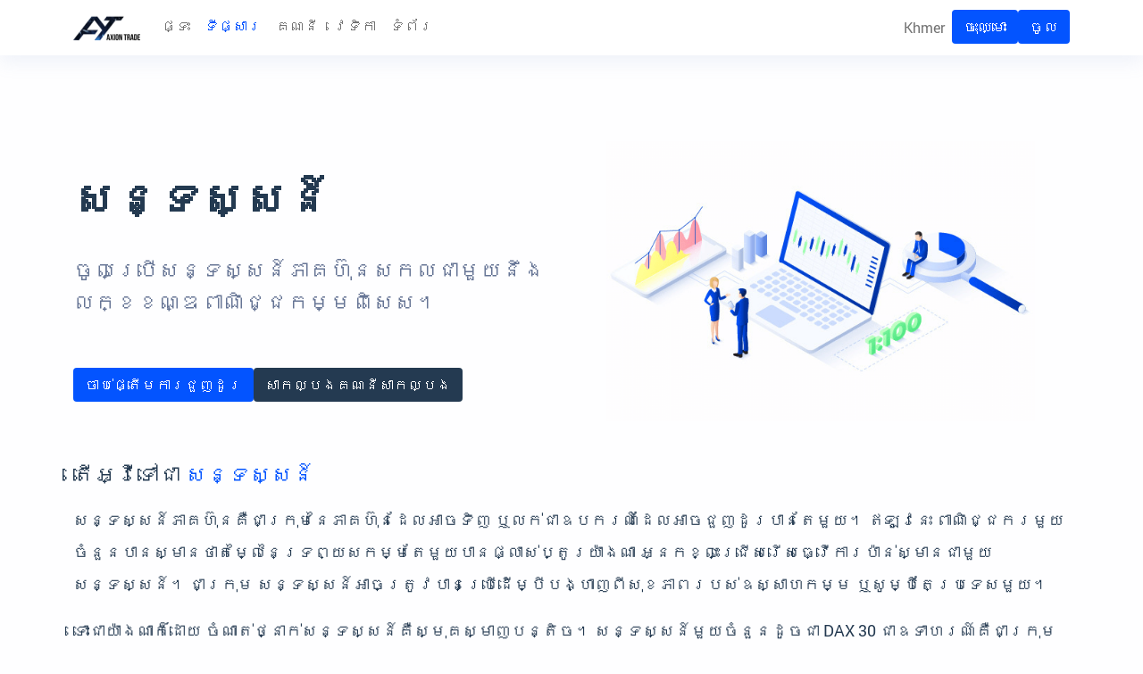

--- FILE ---
content_type: text/html; charset=UTF-8
request_url: https://axiontrade.net/kh/market/indices
body_size: 163483
content:
<!DOCTYPE html>
<html lang="en">
<head>
    <title>សន្ទស្សន៍</title>
    <meta charset="utf-8">
    <meta name="viewport" content="width=device-width, initial-scale=1.0, minimum-scale=1.0">
            <!-- SEO -->
<link rel="canonical" href="https://axiontrade.net/kh/market/indices" />
<meta name="title" content="Axion Trade | សន្ទស្សន៍" />
<meta name="description" content= "Access global stock indices with exceptional trading conditions with Axion Trade.">
<meta name="keywords" content="23-Hours Trading, Axion Trade, Access Global Stock Indices, Access To All Trading Strategies, Low Spreads">
<meta name="robots" content="index, follow">
<meta name="googlebot" content="index, follow">
<!-- Twitter Card and Open Graph -->
<meta name="twitter:card" content="summary_large_image" />
<meta name="twitter:image" content="https://axiontrade.net/assets/market/Market_Indices.png"/>
<meta name="twitter:description" content="Access global stock indices with exceptional trading conditions with Axion Trade."/>
<meta name="twitter:title" content="Axion Trade | សន្ទស្សន៍" />
<meta property="og:title" content="Axion Trade | សន្ទស្សន៍" />
<meta property="og:site_name" content="Axion Trade | សន្ទស្សន៍"/>
<meta property="og:description" content="Access global stock indices with exceptional trading conditions with Axion Trade."/>
<meta property="og:locale" content="kh" />
<meta property="og:type" content="website" />
<meta property="og:url" content="https://axiontrade.net/kh/market/indices" />
<meta property="og:image" content="https://axiontrade.net/assets/market/Market_Indices.png"/>
<meta property="og:image:secure_url"content="https://axiontrade.net/assets/market/Market_Indices.png"/>
<meta property="og:image:width" content="611" />
<meta property="og:image:height" content="400" />
<!-- Schema Markup -->
<script type="application/ld+json">
  {
    "@context": "https://schema.org",
    "@graph": [{
      "@type": "Organization",
      "url": "https://axiontrade.net/kh",
      "name": "Axion Trade",
      "logo": "https://axiontrade.net/assets/logo.png"
    }, {
      "@type": "NewsArticle",
      "mainEntityOfPage": {
        "@type": "WebPage",
        "@id": "https://axiontrade.net/kh/market/indices"
      },
      "headline": "Axion Trade | សន្ទស្សន៍",
      "image": [
        "https://axiontrade.net/assets/market/Market_Indices.png"
      ],
      "author": {
        "@type": "Organization",
        "name": "Axion Trade",
        "url": "https://axiontrade.net/kh"
      },
      "publisher": {
        "@type": "Organization",
        "name": "Axion Trade",
        "logo": {
          "@type": "ImageObject",
          "url": "https://axiontrade.net/assets/logo.png"
        }
      }
    }, {
      "@type": "WebPage",
      "url": "https://axiontrade.net/kh/market/indices",
      "name": "Axion Trade",
      "isPartOf": {
        "@id": "https://axiontrade.net/kh/market/indices"
      },
      "inLanguage": "kh",
      "about": {
        "@id": "https://axiontrade.net/kh/market/indices"
      },
      "primaryImageOfPage": {
        "@id": "https://axiontrade.net/assets/market/Market_Indices.png"
      },
      "relatedLink": "https:\/\/axiontrade.net\/kh | https:\/\/axiontrade.net\/kh\/market\/forex | https:\/\/axiontrade.net\/kh\/market\/commodities | https:\/\/axiontrade.net\/kh\/market\/cryptocurrencies | https:\/\/axiontrade.net\/kh\/market\/stocks | https:\/\/axiontrade.net\/kh\/account\/standard-account | https:\/\/axiontrade.net\/kh\/account\/pro-account | https:\/\/axiontrade.net\/kh\/account\/institutional-account | https:\/\/axiontrade.net\/kh\/account\/islamic-account | https:\/\/axiontrade.net\/kh\/account\/zero-commission-account | https:\/\/axiontrade.net\/kh\/account\/axion-trader | https:\/\/axiontrade.net\/kh\/affiliates\/introducing-broker | https:\/\/axiontrade.net\/kh\/affiliates\/asset-manager | https:\/\/axiontrade.net\/kh\/affiliates\/whitelabel-partnership | https:\/\/axiontrade.net\/kh\/company\/our-edge | https:\/\/axiontrade.net\/kh\/company\/about-us | https:\/\/axiontrade.net\/kh\/company\/strategic-partners | https:\/\/axiontrade.net\/kh\/post",
      "description": "Access global stock indices with exceptional trading conditions with Axion Trade."
    }, {
      "@type": "FAQPage",
      "mainEntity": [
                {
          "@type": "Question",
          "name": "What are indices?",
          "acceptedAnswer":
          {
            "@type": "Answer",
            "text": "<p>A stock index is a group of stocks that can be bought or sold as a single tradable instrument. Now, some traders speculate on how the price of a single asset changes. However, some choose to speculate with indices. As a group, indices can be used to indicate the health of an industry or even a country.</p>"
          }
        },                {
          "@type": "Question",
          "name": "Why trade indices with Axion Trade?",
          "acceptedAnswer":
          {
            "@type": "Answer",
            "text": "<p>Axion Trade offers traders an exceptional experience by providing low spreads, nearly all-day trading, access to diverse indices, fast execution speed, all trading strategies and leveraged trading experience.</p>"
          }
        },                {
          "@type": "Question",
          "name": "How to trade indices?",
          "acceptedAnswer":
          {
            "@type": "Answer",
            "text": "<p>As stock indices are made up of groups of firms, there are a number of different factors that affect the price of the index. If the stocks that make up an index go up in value, then the price of the index will increase, and vice versa. Traders that speculate with stock indices are able to decide if an index will increase or decrease in value based on market sentiment. The price movement of an index is likely to be much smoother than other financial instruments, as one individual stock can&#39;t bring about a huge spike in price. However, there is significant volatility in stock indices as they can reflect broad political and economic shifts.</p>"
          }
        }                ]
      }
    ]
  }
</script>
<!-- SEO -->    <link rel="stylesheet" href=/dist/css/web/app.css?id=2f3e36b377e72738b2dd4db66828de70>
    <link rel="icon" type="image/x-icon" href="/favicon.ico">
    <script src="/dist/js/web/app.js?id=119469b2b64ba767cdee6390c6c44f56"></script>
      <link rel="stylesheet" href=/dist/css/web/sub/layouts/market.css?id=c2c3add6c7008c00cb9c24308610cc67>
<link rel="stylesheet" href=/dist/css/web/sub/components/quote.css?id=f81bd8fa57d36bcddf73978e5e9cd2fe>
<link rel="stylesheet" href=/dist/css/web/sub/components/quote.css?id=f81bd8fa57d36bcddf73978e5e9cd2fe>
<link rel="stylesheet" href=/dist/css/web/sub/components/quote.css?id=f81bd8fa57d36bcddf73978e5e9cd2fe>
<link rel="stylesheet" href=/dist/css/web/sub/components/quote.css?id=f81bd8fa57d36bcddf73978e5e9cd2fe>
<link rel="stylesheet" href=/dist/css/web/sub/components/quote.css?id=f81bd8fa57d36bcddf73978e5e9cd2fe>
<link rel="stylesheet" href=/dist/css/web/sub/components/quote.css?id=f81bd8fa57d36bcddf73978e5e9cd2fe>
<link rel="stylesheet" href=/dist/css/web/sub/components/quote.css?id=f81bd8fa57d36bcddf73978e5e9cd2fe>
<link rel="stylesheet" href=/dist/css/web/sub/components/quote.css?id=f81bd8fa57d36bcddf73978e5e9cd2fe>
<link rel="stylesheet" href=/dist/css/web/sub/components/quote.css?id=f81bd8fa57d36bcddf73978e5e9cd2fe>
<link rel="stylesheet" href=/dist/css/web/sub/components/quote.css?id=f81bd8fa57d36bcddf73978e5e9cd2fe>
<link rel="stylesheet" href=/dist/css/web/sub/components/quote.css?id=f81bd8fa57d36bcddf73978e5e9cd2fe>
<link rel="stylesheet" href=/dist/css/web/sub/components/quote.css?id=f81bd8fa57d36bcddf73978e5e9cd2fe>
<link rel="stylesheet" href=/dist/css/web/sub/components/quote.css?id=f81bd8fa57d36bcddf73978e5e9cd2fe>
<link rel="stylesheet" href=/dist/css/web/sub/components/quote.css?id=f81bd8fa57d36bcddf73978e5e9cd2fe>
<link rel="stylesheet" href=/dist/css/web/sub/components/quote.css?id=f81bd8fa57d36bcddf73978e5e9cd2fe>
<link rel="stylesheet" href=/dist/css/web/sub/components/quote.css?id=f81bd8fa57d36bcddf73978e5e9cd2fe>
<link rel="stylesheet" href=/dist/css/web/sub/components/quote.css?id=f81bd8fa57d36bcddf73978e5e9cd2fe>
<link rel="stylesheet" href=/dist/css/web/sub/components/quote.css?id=f81bd8fa57d36bcddf73978e5e9cd2fe>
<link rel="stylesheet" href=/dist/css/web/sub/components/quote.css?id=f81bd8fa57d36bcddf73978e5e9cd2fe>
<link rel="stylesheet" href=/dist/css/web/sub/components/quote.css?id=f81bd8fa57d36bcddf73978e5e9cd2fe>
<link rel="stylesheet" href=/dist/css/web/sub/components/quote.css?id=f81bd8fa57d36bcddf73978e5e9cd2fe>
<link rel="stylesheet" href=/dist/css/web/sub/components/quote.css?id=f81bd8fa57d36bcddf73978e5e9cd2fe>
<link rel="stylesheet" href=/dist/css/web/sub/components/quote.css?id=f81bd8fa57d36bcddf73978e5e9cd2fe>
<link rel="stylesheet" href=/dist/css/web/sub/components/quote.css?id=f81bd8fa57d36bcddf73978e5e9cd2fe>
<link rel="stylesheet" href=/dist/css/web/sub/components/quote.css?id=f81bd8fa57d36bcddf73978e5e9cd2fe>
<link rel="stylesheet" href=/dist/css/web/sub/components/quote.css?id=f81bd8fa57d36bcddf73978e5e9cd2fe>
<link rel="stylesheet" href=/dist/css/web/sub/components/quote.css?id=f81bd8fa57d36bcddf73978e5e9cd2fe>
<link rel="stylesheet" href=/dist/css/web/sub/components/quote.css?id=f81bd8fa57d36bcddf73978e5e9cd2fe>
<link rel="stylesheet" href=/dist/css/web/sub/components/quote.css?id=f81bd8fa57d36bcddf73978e5e9cd2fe>
<link rel="stylesheet" href=/dist/css/web/sub/components/quote.css?id=f81bd8fa57d36bcddf73978e5e9cd2fe>
<link rel="stylesheet" href=/dist/css/web/sub/components/quote.css?id=f81bd8fa57d36bcddf73978e5e9cd2fe>
<link rel="stylesheet" href=/dist/css/web/sub/components/quote.css?id=f81bd8fa57d36bcddf73978e5e9cd2fe>
<link rel="stylesheet" href=/dist/css/web/sub/components/quote.css?id=f81bd8fa57d36bcddf73978e5e9cd2fe>
<link rel="stylesheet" href=/dist/css/web/sub/components/quote.css?id=f81bd8fa57d36bcddf73978e5e9cd2fe>
<link rel="stylesheet" href=/dist/css/web/sub/components/quote.css?id=f81bd8fa57d36bcddf73978e5e9cd2fe>
<link rel="stylesheet" href=/dist/css/web/sub/components/quote.css?id=f81bd8fa57d36bcddf73978e5e9cd2fe>
<link rel="stylesheet" href=/dist/css/web/sub/components/quote.css?id=f81bd8fa57d36bcddf73978e5e9cd2fe>
<link rel="stylesheet" href=/dist/css/web/sub/components/quote.css?id=f81bd8fa57d36bcddf73978e5e9cd2fe>
<link rel="stylesheet" href=/dist/css/web/sub/components/quote.css?id=f81bd8fa57d36bcddf73978e5e9cd2fe>
<link rel="stylesheet" href=/dist/css/web/sub/components/quote.css?id=f81bd8fa57d36bcddf73978e5e9cd2fe>
    </head>
<body class="d-flex flex-column h-100">
    <link rel="stylesheet" href=/dist/css/web/sub/layouts/navigation.css?id=d6c916f0236a188c801e5599abafd73c>
<div class="nav-container site-nav sticky-top">
  
  <nav class="navbar navbar-expand-xl d-none d-md-block sticky-top navbar-light bg-white shadow site-nav-desktop" id="site-nav">
    <div class="container gap-1">
      <a class="navbar-brand" href=https://axiontrade.net/kh>
        <img src=https://axiontrade.net/assets/logo.png alt="" width="75" height="36.13">
      </a>
      <div class="flex-grow-1" id="navbarNavDropdown">
        <ul class="navbar-nav flex-row gap-4">
                    <li class="nav-item ">
            <a class="nav-link text-responsive-16 sofia-pro-heading  "
                            href="https://axiontrade.net/kh"
                            >ផ្ទះ</a>
                      </li>
                    <li class="nav-item  dropdown ">
            <a class="nav-link text-responsive-16 sofia-pro-heading  dropdown   active "
                                          id="nav_market" role="button" aria-haspopup="true" aria-expanded="false"
              >ទីផ្សារ</a>
                        <ul class="dropdown-menu nav-market " id="nav_market"
              aria-labelledby="nav_market" data-bs-popper="none">
                            <div style="" class="row child-row ">
                                                <li>
                  <a class="dropdown-item text-responsive-16 sofia-pro-heading line-1 " href=https://axiontrade.net/kh/market/forex>Forex</a>
                </li>
                                                                <li>
                  <a class="dropdown-item text-responsive-16 sofia-pro-heading line-1 " href=https://axiontrade.net/kh/market/commodities>ទំនិញ</a>
                </li>
                                                                <li>
                  <a class="dropdown-item text-responsive-16 sofia-pro-heading line-1  active " href=https://axiontrade.net/kh/market/indices>សន្ទស្សន៍</a>
                </li>
                                                                <li>
                  <a class="dropdown-item text-responsive-16 sofia-pro-heading line-1 " href=https://axiontrade.net/kh/market/stocks>ភាគហ៊ុន</a>
                </li>
                                              </div>
            </ul>
                      </li>
                    <li class="nav-item  dropdown ">
            <a class="nav-link text-responsive-16 sofia-pro-heading  dropdown  "
                                          id="nav_account" role="button" aria-haspopup="true" aria-expanded="false"
              >គណនី</a>
                        <ul class="dropdown-menu nav-account " id="nav_account"
              aria-labelledby="nav_account" data-bs-popper="none">
                            <div style="min-width: 30rem;" class="row child-row  multi_section row-cols-2 row-cols-xl-4 flex-xl-nowrap ">
                                                <div class="col d-flex flex-column flex-grow-1">
                  <li class="widget-title text-500 text-responsive-16 sofia-pro-heading pb-3">ECN</li>
                  <div class="flex-grow-1 position-relative">
                                        <li class="p-0">
                      <a class="dropdown-item text-responsive-16 sofia-pro-heading line-1 "
                                                href=https://axiontrade.net/kh/account/raw-account
                        >
                        Raw
                      </a>
                    </li>
                                        <li class="p-0">
                      <a class="dropdown-item text-responsive-16 sofia-pro-heading line-1 "
                                                href=https://axiontrade.net/kh/account/pro-account
                        >
                        Pro
                      </a>
                    </li>
                                        <li class="p-0">
                      <a class="dropdown-item text-responsive-16 sofia-pro-heading line-1 "
                                                href=https://axiontrade.net/kh/account/institutional-account
                        >
                        Institutional
                      </a>
                    </li>
                                      </div>
                </div>
                                                                <div class="col d-flex flex-column flex-grow-1">
                  <li class="widget-title text-500 text-responsive-16 sofia-pro-heading pb-3">បុរាណ</li>
                  <div class="flex-grow-1 position-relative">
                                        <li class="p-0">
                      <a class="dropdown-item text-responsive-16 sofia-pro-heading line-1 "
                                                href=https://axiontrade.net/kh/account/standard-account
                        >
                        Standard
                      </a>
                    </li>
                                        <li class="p-0">
                      <a class="dropdown-item text-responsive-16 sofia-pro-heading line-1 "
                                                href=https://axiontrade.net/kh/account/islamic-account
                        >
                        Islamic
                      </a>
                    </li>
                                        <li class="p-0">
                      <a class="dropdown-item text-responsive-16 sofia-pro-heading line-1 "
                                                href=https://axiontrade.net/kh/account/nano-account
                        >
                        Nano
                      </a>
                    </li>
                                      </div>
                </div>
                                                                <div class="col d-flex flex-column flex-grow-1">
                  <li class="widget-title text-500 text-responsive-16 sofia-pro-heading pb-3">ការរីករាលដាលថេរ</li>
                  <div class="flex-grow-1 position-relative">
                                        <li class="p-0">
                      <a class="dropdown-item text-responsive-16 sofia-pro-heading line-1 "
                                                href=https://axiontrade.net/kh/account/x300-account
                        >
                        X300
                      </a>
                    </li>
                                        <li class="p-0">
                      <a class="dropdown-item text-responsive-16 sofia-pro-heading line-1 "
                                                href=https://axiontrade.net/kh/account/elite-account
                        >
                        Elite
                      </a>
                    </li>
                                        <li class="p-0">
                      <a class="dropdown-item text-responsive-16 sofia-pro-heading line-1 "
                                                href=https://axiontrade.net/kh/account/vip-account
                        >
                        VIP
                      </a>
                    </li>
                                      </div>
                </div>
                                                                <div class="col d-flex flex-column flex-grow-1">
                  <li class="widget-title text-500 text-responsive-16 sofia-pro-heading pb-3">កម្មវិធីដែលផ្តល់មូលនិធិ</li>
                  <div class="flex-grow-1 position-relative">
                                        <li class="p-0">
                      <a class="dropdown-item text-responsive-16 sofia-pro-heading line-1 "
                                                href=https://axiontrade.net/kh/account/axion-trader
                        >
                        Axion Trader ™
                      </a>
                    </li>
                                      </div>
                </div>
                                              </div>
            </ul>
                      </li>
                    <li class="nav-item  dropdown ">
            <a class="nav-link text-responsive-16 sofia-pro-heading  dropdown  "
                                          id="nav_platforms" role="button" aria-haspopup="true" aria-expanded="false"
              >វេទិកា</a>
                        <ul class="dropdown-menu nav-platforms  dropdown-menu-md-end dropdown-menu-lg-start " id="nav_platforms"
              aria-labelledby="nav_platforms" data-bs-popper="none">
                            <div style="" class="row child-row ">
                                                <li>
                  <a class="dropdown-item text-responsive-16 sofia-pro-heading line-1 " href=https://axiontrade.net/kh/platforms/axion-mirror>Axion Mirror</a>
                </li>
                                              </div>
            </ul>
                      </li>
                    <li class="nav-item  dropdown ">
            <a class="nav-link text-responsive-16 sofia-pro-heading  dropdown  "
                                          id="nav_pages" role="button" aria-haspopup="true" aria-expanded="false"
              >ទំព័រ</a>
                        <ul class="dropdown-menu nav-pages  dropdown-menu-md-end dropdown-menu-lg-start " id="nav_pages"
              aria-labelledby="nav_pages" data-bs-popper="none">
                            <div style="min-width: 30rem;" class="row child-row  multi_section row-cols-2 row-cols-xl-4 flex-xl-nowrap ">
                                                <div class="col d-flex flex-column flex-grow-1">
                  <li class="widget-title text-500 text-responsive-16 sofia-pro-heading pb-3">សាខា</li>
                  <div class="flex-grow-1 position-relative">
                                        <li class="p-0">
                      <a class="dropdown-item text-responsive-16 sofia-pro-heading line-1 "
                                                href=https://axiontrade.net/kh/affiliates/introducing-broker
                        >
                        ការណែនាំអំពីឈ្មួញកណ្តាល
                      </a>
                    </li>
                                        <li class="p-0">
                      <a class="dropdown-item text-responsive-16 sofia-pro-heading line-1 "
                                                href=https://axiontrade.net/kh/affiliates/asset-manager
                        >
                        អ្នកគ្រប់គ្រងទ្រព្យសកម្ម
                      </a>
                    </li>
                                      </div>
                </div>
                                                                <div class="col d-flex flex-column flex-grow-1">
                  <li class="widget-title text-500 text-responsive-16 sofia-pro-heading pb-3">ក្រុមហ៊ុន</li>
                  <div class="flex-grow-1 position-relative">
                                        <li class="p-0">
                      <a class="dropdown-item text-responsive-16 sofia-pro-heading line-1 "
                                                href=https://axiontrade.net/kh/company/our-edge
                        >
                        គែមរបស់យើង។
                      </a>
                    </li>
                                        <li class="p-0">
                      <a class="dropdown-item text-responsive-16 sofia-pro-heading line-1 "
                                                href=https://axiontrade.net/kh/company/about-us
                        >
                        អំពី​ពួក​យើង
                      </a>
                    </li>
                                      </div>
                </div>
                                              </div>
            </ul>
                      </li>
                    <!-- <li class="nav-item">
            <a class="nav-link text-responsive-16 sofia-pro-heading" target="_blank" href=https://login.axiontrade.net/auth/login>ចូល</a>
          </li> -->
        </ul>
      </div>

      <div class="navbar-toggler p-0 ani-icon ani-icon-hamburger" onclick="$(this).toggleClass('open')"
        data-bs-toggle="collapse" data-bs-target="#navbarNavDropdown2"
        aria-controls="navbarTogglerDemo03" aria-expanded="false" aria-label="Toggle navigation">
        <span></span>
        <span></span>
        <span></span>
      </div>
      <div class="collapse navbar-collapse navbar-expand-xl justify-content-end flex-grow-0 gap-2"
        id="navbarNavDropdown2">
        <div class="d-flex justify-content-md-end gap-3">
          <ul class="navbar-nav">
            <li class="nav-item dropdown">
              <a class="nav-link dropdown" href="#" id="navbarDropdownMenuLink" role="button" aria-haspopup="true"
                aria-expanded="false">
                Khmer
              </a>
              <ul class="dropdown-menu dropdown-menu-end languages" aria-labelledby="navbarDropdownMenuLink">
                
                                <li><a class="dropdown-item d-inline-flex gap-3" href=/en/market/indices><span class="flag-icon flag-icon-us"></span> English</a>
                </li>
                                <li><a class="dropdown-item d-inline-flex gap-3" href=/zh_CN/market/indices><span class="flag-icon flag-icon-cn"></span> 简体中文</a>
                </li>
                                <li><a class="dropdown-item d-inline-flex gap-3" href=/zh_TW/market/indices><span class="flag-icon flag-icon-tw"></span> 繁體中文</a>
                </li>
                                <li><a class="dropdown-item d-inline-flex gap-3" href=/ja/market/indices><span class="flag-icon flag-icon-jp"></span> 日本語</a>
                </li>
                                <li><a class="dropdown-item d-inline-flex gap-3" href=/ko_KR/market/indices><span class="flag-icon flag-icon-kr"></span> 한국어</a>
                </li>
                                <li><a class="dropdown-item d-inline-flex gap-3" href=/ms_MY/market/indices><span class="flag-icon flag-icon-my"></span> Bahasa Melayu</a>
                </li>
                                <li><a class="dropdown-item d-inline-flex gap-3" href=/id_ID/market/indices><span class="flag-icon flag-icon-id"></span> Bahasa Indonesia</a>
                </li>
                                <li><a class="dropdown-item d-inline-flex gap-3" href=/tl/market/indices><span class="flag-icon flag-icon-ph"></span> Tagalog</a>
                </li>
                                <li><a class="dropdown-item d-inline-flex gap-3" href=/th/market/indices><span class="flag-icon flag-icon-th"></span> ไทย</a>
                </li>
                                <li><a class="dropdown-item d-inline-flex gap-3" href=/vi/market/indices><span class="flag-icon flag-icon-vn"></span> Tiếng Việt</a>
                </li>
                                <li><a class="dropdown-item d-inline-flex gap-3" href=/hi_IN/market/indices><span class="flag-icon flag-icon-in"></span> हिन्दी</a>
                </li>
                                <li><a class="dropdown-item d-inline-flex gap-3" href=/fr_FR/market/indices><span class="flag-icon flag-icon-fr"></span> Français</a>
                </li>
                                <li><a class="dropdown-item d-inline-flex gap-3" href=/de_DE/market/indices><span class="flag-icon flag-icon-de"></span> Deutsch</a>
                </li>
                                <li><a class="dropdown-item d-inline-flex gap-3" href=/it_IT/market/indices><span class="flag-icon flag-icon-it"></span> Italiano</a>
                </li>
                                <li><a class="dropdown-item d-inline-flex gap-3" href=/pt_BR/market/indices><span class="flag-icon flag-icon-pt"></span> Português do Brasil</a>
                </li>
                                <li><a class="dropdown-item d-inline-flex gap-3" href=/es_ES/market/indices><span class="flag-icon flag-icon-es"></span> Español</a>
                </li>
                                <li><a class="dropdown-item d-inline-flex gap-3" href=/tr_TR/market/indices><span class="flag-icon flag-icon-tr"></span> Türkçe</a>
                </li>
                                <li><a class="dropdown-item d-inline-flex gap-3" href=/ru_RU/market/indices><span class="flag-icon flag-icon-ru"></span> Русский</a>
                </li>
                                <li><a class="dropdown-item d-inline-flex gap-3" href=/kh/market/indices><span class="flag-icon flag-icon-kh"></span> Khmer</a>
                </li>
                              </ul>
            </li>
          </ul>
                    <a target="_blank" href=https://login.axiontrade.net/auth/register>
            <button class="btn nav-button text-white" type="submit">ចុះ​ឈ្មោះ</button>
          </a>
                              <a target="_blank" href=https://login.axiontrade.net/auth/login>
            <button class="btn nav-button text-white" type="submit">ចូល</button>
          </a>
                  </div>
      </div>
    </div>
  </nav>

  
  <nav class="navbar d-block d-md-none navbar-expand-lg sticky-top navbar-light bg-white shadow site-mobile-nav pe-0 me-0 min-vw-100" aria-label="Main navigation">
    <div class="container-fluid position-relative justify-content-between">
      <a class="navbar-brand flex-grow-1" href=https://axiontrade.net/kh>
        <img src=https://axiontrade.net/assets/logo.png alt="" width="75" height="36.13">
      </a>
      <div class="flex d-flex justify-content-end align-items-center gap-3">
        <a class="register-link" target="_blank" href=https://login.axiontrade.net/auth/login>
          <button class="btn nav-button text-white" type="submit">ចូល</button>
        </a>
        <a class="register-link" target="_blank" href=https://login.axiontrade.net/auth/register>
          <button class="btn nav-button text-white" type="submit">ចុះ​ឈ្មោះ</button>
        </a>
        <div class="navbar-toggler p-0 ani-icon ani-icon-hamburger" onclick="$(this).toggleClass('open'); $('.register-link').toggleClass('d-none');" id="navbarSideCollapse" data-bs-toggle="offcanvas"
          data-bs-target="#offcanvasWithBackdrop" aria-controls="offcanvasWithBackdrop">
          <span></span>
          <span></span>
          <span></span>
        </div>
      </div>
    </div>
  </nav>

  <div class="offcanvas offcanvas-top vh-100 offcanvas-mobile" tabindex="-1" id="offcanvasWithBackdrop"
    aria-labelledby="offcanvasWithBackdropLabel">
    <div id="language-select-container"></div>
    <div class="offcanvas-header">
      <h5 class="offcanvas-title" id="offcanvasWithBackdropLabel">
        <a class="navbar-brand" href=https://axiontrade.net/kh>
          <img src=https://axiontrade.net/assets/logo.png alt="" width="75" height="36.13">
        </a>
      </h5>
      <button type="button" class="btn-close text-reset" data-bs-dismiss="offcanvas" aria-label="Close"></button>
    </div>
    <div class="offcanvas-body d-flex flex-column justify-content-between text-responsive-small pb-0" id="off-canvas-body">
      <div class="accordion accordion-flush" id="navbar-menu-accordion">
                <div class="accordion-item border-0">
          <h2 class="accordion-header" id="home">
            <a class="text-decoration-none"
                            href="https://axiontrade.net/kh"
              >
              <button class="normal-accordion-button text-responsive-24  " type="button" >
                ផ្ទះ
              </button>
            </a>
          </h2>
          <div id="nav_home" class="accordion-collapse collapse" aria-labelledby="home">
            <div class="accordion-body">
                          </div>
          </div>
        </div>
                <div class="accordion-item border-0">
          <h2 class="accordion-header" id="market">
            <a class="text-decoration-none"
              >
              <button class="normal-accordion-button text-responsive-24  accordion-button  collapsed   active " type="button"  data-bs-toggle="collapse" data-bs-target="#nav_market"
                aria-expanded="true" aria-controls="nav_market" >
                ទីផ្សារ
              </button>
            </a>
          </h2>
          <div id="nav_market" class="accordion-collapse collapse" aria-labelledby="market">
            <div class="accordion-body">
                            <ul class="unstyle border-0">
                <div class="row row-cols-1">
                                                      <li class="my-3"><a class="text-decoration-none text-muted nav-text text-responsive-24 " href=https://axiontrade.net/kh/market/forex>Forex</a></li>
                                                                        <li class="my-3"><a class="text-decoration-none text-muted nav-text text-responsive-24 " href=https://axiontrade.net/kh/market/commodities>ទំនិញ</a></li>
                                                                        <li class="my-3"><a class="text-decoration-none text-muted nav-text text-responsive-24  active " href=https://axiontrade.net/kh/market/indices>សន្ទស្សន៍</a></li>
                                                                        <li class="my-3"><a class="text-decoration-none text-muted nav-text text-responsive-24 " href=https://axiontrade.net/kh/market/stocks>ភាគហ៊ុន</a></li>
                                                    </div>
              </ul>
                          </div>
          </div>
        </div>
                <div class="accordion-item border-0">
          <h2 class="accordion-header" id="account">
            <a class="text-decoration-none"
              >
              <button class="normal-accordion-button text-responsive-24  accordion-button  collapsed  " type="button"  data-bs-toggle="collapse" data-bs-target="#nav_account"
                aria-expanded="true" aria-controls="nav_account" >
                គណនី
              </button>
            </a>
          </h2>
          <div id="nav_account" class="accordion-collapse collapse" aria-labelledby="account">
            <div class="accordion-body">
                            <ul class="unstyle border-0">
                <div class="row row-cols-1">
                                                      <div class="col middleline">
                    <li class="widget-title fw-bold my-1 nav-text text-responsive-24">ECN</li>
                                        <li class="my-3"><a class="text-decoration-none text-muted nav-text pages text-responsive-24 " href=https://axiontrade.net/kh/account/raw-account>Raw</a></li>
                                        <li class="my-3"><a class="text-decoration-none text-muted nav-text pages text-responsive-24 " href=https://axiontrade.net/kh/account/pro-account>Pro</a></li>
                                        <li class="my-3"><a class="text-decoration-none text-muted nav-text pages text-responsive-24 " href=https://axiontrade.net/kh/account/institutional-account>Institutional</a></li>
                                      </div>
                                                                        <div class="col middleline">
                    <li class="widget-title fw-bold my-1 nav-text text-responsive-24">បុរាណ</li>
                                        <li class="my-3"><a class="text-decoration-none text-muted nav-text pages text-responsive-24 " href=https://axiontrade.net/kh/account/standard-account>Standard</a></li>
                                        <li class="my-3"><a class="text-decoration-none text-muted nav-text pages text-responsive-24 " href=https://axiontrade.net/kh/account/islamic-account>Islamic</a></li>
                                        <li class="my-3"><a class="text-decoration-none text-muted nav-text pages text-responsive-24 " href=https://axiontrade.net/kh/account/nano-account>Nano</a></li>
                                      </div>
                                                                        <div class="col middleline">
                    <li class="widget-title fw-bold my-1 nav-text text-responsive-24">ការរីករាលដាលថេរ</li>
                                        <li class="my-3"><a class="text-decoration-none text-muted nav-text pages text-responsive-24 " href=https://axiontrade.net/kh/account/x300-account>X300</a></li>
                                        <li class="my-3"><a class="text-decoration-none text-muted nav-text pages text-responsive-24 " href=https://axiontrade.net/kh/account/elite-account>Elite</a></li>
                                        <li class="my-3"><a class="text-decoration-none text-muted nav-text pages text-responsive-24 " href=https://axiontrade.net/kh/account/vip-account>VIP</a></li>
                                      </div>
                                                                        <div class="col middleline">
                    <li class="widget-title fw-bold my-1 nav-text text-responsive-24">កម្មវិធីដែលផ្តល់មូលនិធិ</li>
                                        <li class="my-3"><a class="text-decoration-none text-muted nav-text pages text-responsive-24 " href=https://axiontrade.net/kh/account/axion-trader>Axion Trader ™</a></li>
                                      </div>
                                                    </div>
              </ul>
                          </div>
          </div>
        </div>
                <div class="accordion-item border-0">
          <h2 class="accordion-header" id="platforms">
            <a class="text-decoration-none"
              >
              <button class="normal-accordion-button text-responsive-24  accordion-button  collapsed  " type="button"  data-bs-toggle="collapse" data-bs-target="#nav_platforms"
                aria-expanded="true" aria-controls="nav_platforms" >
                វេទិកា
              </button>
            </a>
          </h2>
          <div id="nav_platforms" class="accordion-collapse collapse" aria-labelledby="platforms">
            <div class="accordion-body">
                            <ul class="unstyle border-0">
                <div class="row row-cols-1">
                                                      <li class="my-3"><a class="text-decoration-none text-muted nav-text text-responsive-24 " href=https://axiontrade.net/kh/platforms/axion-mirror>Axion Mirror</a></li>
                                                    </div>
              </ul>
                          </div>
          </div>
        </div>
                <div class="accordion-item border-0">
          <h2 class="accordion-header" id="pages">
            <a class="text-decoration-none"
              >
              <button class="normal-accordion-button text-responsive-24  accordion-button  collapsed  " type="button"  data-bs-toggle="collapse" data-bs-target="#nav_pages"
                aria-expanded="true" aria-controls="nav_pages" >
                ទំព័រ
              </button>
            </a>
          </h2>
          <div id="nav_pages" class="accordion-collapse collapse" aria-labelledby="pages">
            <div class="accordion-body">
                            <ul class="unstyle border-0">
                <div class="row row-cols-1">
                                                      <div class="col middleline">
                    <li class="widget-title fw-bold my-1 nav-text text-responsive-24">សាខា</li>
                                        <li class="my-3"><a class="text-decoration-none text-muted nav-text pages text-responsive-24 " href=https://axiontrade.net/kh/affiliates/introducing-broker>ការណែនាំអំពីឈ្មួញកណ្តាល</a></li>
                                        <li class="my-3"><a class="text-decoration-none text-muted nav-text pages text-responsive-24 " href=https://axiontrade.net/kh/affiliates/asset-manager>អ្នកគ្រប់គ្រងទ្រព្យសកម្ម</a></li>
                                      </div>
                                                                        <div class="col middleline">
                    <li class="widget-title fw-bold my-1 nav-text text-responsive-24">ក្រុមហ៊ុន</li>
                                        <li class="my-3"><a class="text-decoration-none text-muted nav-text pages text-responsive-24 " href=https://axiontrade.net/kh/company/our-edge>គែមរបស់យើង។</a></li>
                                        <li class="my-3"><a class="text-decoration-none text-muted nav-text pages text-responsive-24 " href=https://axiontrade.net/kh/company/about-us>អំពី​ពួក​យើង</a></li>
                                      </div>
                                                    </div>
              </ul>
                          </div>
          </div>
        </div>
                <!-- <div class="accordion-item border-0">
          <h2 class="accordion-header" id="pages">
            <a class="text-decoration-none" target="_blank" href=https://login.axiontrade.net/auth/login>
              <button class="normal-accordion-button text-responsive-24" type="button">
                ចូល
              </button>
            </a>
          </h2>
        </div> -->
      </div>

      <div class="row row-cols-2 action-row p-2">
        <div class="col col-3 d-flex">
          <button type="button" class="btn text-responsive-24 flex-grow-1 language-switcher" data-bs-toggle="modal" data-bs-target="#languageModal">
            KH
          </button>
        </div>
        <a class="flex-grow-1 d-flex col col-3" target="_blank" href=https://login.axiontrade.net/auth/login>
          <button class="btn text-white flex-grow-1 open-btn text-responsive-24" type="submit">ចូល</button>
        </a>
        <a class="flex-grow-1 d-flex col col-3" target="_blank" href=https://login.axiontrade.net/auth/register>
          <button class="btn text-white flex-grow-1 open-btn text-responsive-24" type="submit">ចុះ​ឈ្មោះ</button>
        </a>
      </div>

    </div>
  </div>

</div>

<div class="language-modal modal bottom fade overflow-hidden" id="languageModal" tabindex="-1" aria-labelledby="exampleModalLabel" aria-hidden="true">
  <div class="modal-dialog modal-dialog-centered modal-dialog-scrollable" role="document">
    <div class="modal-content position-absolute bottom-0">
      <div class="modal-body" id="selectModalBody">
      </div>
    </div>
  </div>
</div>
    <div>
        
                    <div class="indices-page container-xl">
        

        <div class="head my-sm-3 my-lg-5">
    <div class="row flex-sm-row-reverse row-cols-1 row-cols-md-2 align-items-center g-5 m-auto">
      <div class="col pb-0 p-sm-0">
        <div class="background-image-contain pb-16-9 m-0" style="background-image: url(https://axiontrade.net/assets/market/Market_Indices.png)">
        </div>
      </div>
      
      <div class="col d-flex flex-column align-items-center align-items-md-start m-0 mt-sm-5 p-0">
        <h1 class="h-title fw-bold lh-lg sofia-pro-heading text-responsive-48">សន្ទស្សន៍</h1>
        <h4 class="h-content text-center text-sm-start lh-base text-responsive-24">ចូលប្រើសន្ទស្សន៍ភាគហ៊ុនសកលជាមួយនឹងលក្ខខណ្ឌពាណិជ្ជកម្មពិសេស។</h4>
        <div class="cta mt-4 mt-sm-3 mt-lg-5 g-2 d-flex gap-3">
                                      <a href=https://login.axiontrade.net/auth/register target="_blank">
                    <button type="button" class="blue-btn btn text-white text-responsive-16">ចាប់ផ្តើមការជួញដូរ</button>
                </a>
                            <a href=https://login.axiontrade.net/auth/register target="_blank">
                    <button type="button" class="sec-btn btn text-white text-responsive-16">សាកល្បងគណនីសាកល្បង</button>
                </a>
                              </div>
      </div>
    </div>
</div>
        <div class="my-5">
            <h4 class="text-responsive-24 text-500 sofia-pro-heading"><div id=content-6978c1667faad></div>
<script src="/dist/js/web/sub/layouts/htmlContent.js?id=8d53cf74be78e00987cda84c2c379bbf"></script>
<script>
    (function() {
        let content = `&lt;p&gt;តើអ្វីទៅជា &lt;span style=&quot;color: #0354ff;&quot;&gt;សន្ទស្សន៍&lt;/span&gt;&lt;/p&gt;`;
        let clean = DOMPurify.sanitize(_.unescape(content));
        let el = document.getElementById('content-6978c1667faad');
        el.innerHTML = clean;
    })();
</script>
</h4>
            <h6 class="lh-lg text-responsive-18"><div id=content-6978c1667fb19></div>
<script src="/dist/js/web/sub/layouts/htmlContent.js?id=8d53cf74be78e00987cda84c2c379bbf"></script>
<script>
    (function() {
        let content = `&lt;p&gt;សន្ទស្សន៍ភាគហ៊ុនគឺជាក្រុមនៃភាគហ៊ុនដែលអាចទិញ ឬលក់ជាឧបករណ៍ដែលអាចជួញដូរបានតែមួយ។ ឥឡូវនេះ ពាណិជ្ជករមួយចំនួនបានស្មានថាតម្លៃនៃទ្រព្យសកម្មតែមួយបានផ្លាស់ប្តូរយ៉ាងណា អ្នកខ្លះជ្រើសរើសធ្វើការប៉ាន់ស្មានជាមួយសន្ទស្សន៍។ ជាក្រុម សន្ទស្សន៍អាចត្រូវបានប្រើដើម្បីបង្ហាញពីសុខភាពរបស់ឧស្សាហកម្ម ឬសូម្បីតែប្រទេសមួយ។&lt;/p&gt;
&lt;p&gt;ទោះជាយ៉ាងណាក៏ដោយ ចំណាត់ថ្នាក់សន្ទស្សន៍គឺស្មុគស្មាញបន្តិច។ សន្ទស្សន៍មួយចំនួនដូចជា DAX 30 ជាឧទាហរណ៍គឺជាក្រុមនៃក្រុមហ៊ុនដែលដំណើរការកំពូលទាំង 30 នៅក្នុងប្រទេសអាល្លឺម៉ង់។ ចាត់ថ្នាក់ជា &#039;សន្ទស្សន៍ភាគហ៊ុនជាតិ&#039; វាផ្តល់នូវការចង្អុលបង្ហាញអំពីសុខភាពនៃទីផ្សារភាគហ៊ុនអាល្លឺម៉ង់។&lt;/p&gt;
&lt;p&gt;ទោះជាយ៉ាងណាក៏ដោយ សន្ទស្សន៍មិនត្រឹមតែរួមបញ្ចូលភាគហ៊ុនដែលត្រូវបានដាក់ជាក្រុមជាមួយគ្នាដោយសារតែទីតាំងភូមិសាស្រ្តរបស់ពួកគេនោះទេ។ សន្ទស្សន៍ភាគហ៊ុនមួយចំនួនតំណាងឱ្យ និងតាមដានដំណើរការនៃវិស័យមួយចំនួននៃទីផ្សារ។&lt;/p&gt;`;
        let clean = DOMPurify.sanitize(_.unescape(content));
        let el = document.getElementById('content-6978c1667fb19');
        el.innerHTML = clean;
    })();
</script>
</h6>
        </div>
        <div class="my-3 my-lg-5 pt-3 pt-lg-5">
            <h4 class="text-responsive-24 text-500 sofia-pro-heading lh-md m-auto"><div id=content-6978c1667fb7b></div>
<script src="/dist/js/web/sub/layouts/htmlContent.js?id=8d53cf74be78e00987cda84c2c379bbf"></script>
<script>
    (function() {
        let content = `&lt;p&gt;ហេតុអ្វី &lt;strong style=&quot;color: #0354ff;&quot;&gt;បានជាសន្ទស្សន៍ពាណិជ្ជកម្ម&lt;/strong&gt;ជាមួយAxion Trade?&lt;/p&gt;`;
        let clean = DOMPurify.sanitize(_.unescape(content));
        let el = document.getElementById('content-6978c1667fb7b');
        el.innerHTML = clean;
    })();
</script>
</h4>
            <p class="text-responsive-18">គោលបំណងរបស់យើងគឺដើម្បីជួយពាណិជ្ជកររបស់យើងឱ្យទទួលបានជោគជ័យដោយការផ្តល់នូវបទពិសោធន៍ពាណិជ្ជកម្មពិសេសមួយ។</p>
            <div class="row row-cols-1 row-cols-md-2 row-cols-xl-3 g-5 align-items-center m-2">
                                    <div class="col d-flex flex-row gap-3 my-3 my-md-4 align-items-center">
                        <i class="bi bi-chevron-right"></i>
                        <h6 class="m-0 text-responsive-18 text-500 sofia-pro-heading">ការរីករាលដាលទាប</h6>
                    </div>
                                    <div class="col d-flex flex-row gap-3 my-3 my-md-4 align-items-center">
                        <i class="bi bi-chevron-right"></i>
                        <h6 class="m-0 text-responsive-18 text-500 sofia-pro-heading">ការជួញដូរ 23 ម៉ោង។</h6>
                    </div>
                                    <div class="col d-flex flex-row gap-3 my-3 my-md-4 align-items-center">
                        <i class="bi bi-chevron-right"></i>
                        <h6 class="m-0 text-responsive-18 text-500 sofia-pro-heading">ចូលប្រើ 14+ សន្ទស្សន៍</h6>
                    </div>
                                    <div class="col d-flex flex-row gap-3 my-3 my-md-4 align-items-center">
                        <i class="bi bi-chevron-right"></i>
                        <h6 class="m-0 text-responsive-18 text-500 sofia-pro-heading">0.2s ជាមធ្យម ល្បឿនប្រតិបត្តិ</h6>
                    </div>
                                    <div class="col d-flex flex-row gap-3 my-3 my-md-4 align-items-center">
                        <i class="bi bi-chevron-right"></i>
                        <h6 class="m-0 text-responsive-18 text-500 sofia-pro-heading">យុទ្ធសាស្រ្តជួញដូរទាំងអស់។</h6>
                    </div>
                                    <div class="col d-flex flex-row gap-3 my-3 my-md-4 align-items-center">
                        <i class="bi bi-chevron-right"></i>
                        <h6 class="m-0 text-responsive-18 text-500 sofia-pro-heading">អានុភាពរហូតដល់ 1:100</h6>
                    </div>
                            </div>
        </div>
        <div class="my-3 my-lg-5 pt-3 pt-lg-5">
            <h4 class="text-responsive-24 text-500 sofia-pro-heading"><div id=content-6978c1667fbd7></div>
<script src="/dist/js/web/sub/layouts/htmlContent.js?id=8d53cf74be78e00987cda84c2c379bbf"></script>
<script>
    (function() {
        let content = `&lt;p&gt;របៀប&lt;span style=&quot;color: #0354ff;&quot;&gt;ធ្វើពាណិជ្ជកម្មសន្ទស្សន៍&lt;/span&gt;&lt;/p&gt;`;
        let clean = DOMPurify.sanitize(_.unescape(content));
        let el = document.getElementById('content-6978c1667fbd7');
        el.innerHTML = clean;
    })();
</script>
</h4>
            <h6 class="lh-lg text-responsive-18"><div id=content-6978c1667fc2f></div>
<script src="/dist/js/web/sub/layouts/htmlContent.js?id=8d53cf74be78e00987cda84c2c379bbf"></script>
<script>
    (function() {
        let content = `&lt;p&gt;ដោយសារសន្ទស្សន៍ភាគហ៊ុនត្រូវបានបង្កើតឡើងដោយក្រុមក្រុមហ៊ុន មានកត្តាផ្សេងៗគ្នាមួយចំនួនដែលប៉ះពាល់ដល់តម្លៃនៃសន្ទស្សន៍។ នៅក្នុងពាក្យសាមញ្ញបំផុត ប្រសិនបើភាគហ៊ុនដែលបង្កើតសន្ទស្សន៍ឡើងថ្លៃ នោះតម្លៃសន្ទស្សន៍នឹងកើនឡើង ហើយផ្ទុយទៅវិញ។&lt;/p&gt;
&lt;p&gt;&amp;nbsp;&lt;/p&gt;
&lt;p&gt;ពាណិជ្ជករដែលធ្វើការប៉ាន់ស្មានជាមួយសន្ទស្សន៍ភាគហ៊ុនអាចសម្រេចចិត្តថាតើសន្ទស្សន៍នឹងកើនឡើង ឬបន្ថយតម្លៃដោយផ្អែកលើអារម្មណ៍ទីផ្សារ។&lt;/p&gt;
&lt;p&gt;&amp;nbsp;&lt;/p&gt;
&lt;p&gt;ចលនាតម្លៃនៃសន្ទស្សន៍មួយទំនងជាមានភាពរលូនជាងឧបករណ៍ហិរញ្ញវត្ថុផ្សេងទៀត ដោយសារភាគហ៊ុននីមួយៗមិនអាចនាំមកនូវការកើនឡើងដ៏ធំនៃតម្លៃ។ ទោះយ៉ាងណាក៏ដោយ មានភាពប្រែប្រួលគួរឱ្យកត់សម្គាល់នៅក្នុងសន្ទស្សន៍ភាគហ៊ុន ដោយសារពួកគេអាចឆ្លុះបញ្ចាំងពីការផ្លាស់ប្តូរនយោបាយ និងសេដ្ឋកិច្ចទូលំទូលាយ&lt;/p&gt;`;
        let clean = DOMPurify.sanitize(_.unescape(content));
        let el = document.getElementById('content-6978c1667fc2f');
        el.innerHTML = clean;
    })();
</script>
</h6>
        </div>
        <div class="my-3 my-lg-5 pt-3 pt-lg-5">
    <h4 class="text-responsive-32 text-500 sofia-pro-heading"><div id=content-6978c1667fdc4></div>
<script src="/dist/js/web/sub/layouts/htmlContent.js?id=8d53cf74be78e00987cda84c2c379bbf"></script>
<script>
    (function() {
        let content = `&lt;p&gt;សន្ទស្សន៍ &lt;span style=&quot;color: #0354ff;&quot;&gt;មាន &lt;/span&gt;នៅលើ AxionTrade&lt;/p&gt;`;
        let clean = DOMPurify.sanitize(_.unescape(content));
        let el = document.getElementById('content-6978c1667fdc4');
        el.innerHTML = clean;
    })();
</script>
</h4>
    <ul class="nav nav-pills mb-4 flex-nowrap flex-sm-wrap overflow-auto" id="pills-tab" role="tablist">
                <li class="nav-item" role="presentation">
            <button class="nav-link text-responsive-16 text-600 text-nowrap" id="pills-aus_200-tab" data-bs-toggle="pill" data-bs-target="#pills-aus_200" type="button" role="tab" aria-controls="pills-aus_200" aria-selected="true">
                                                        Australia 200
                            </button>
        </li>
                <li class="nav-item" role="presentation">
            <button class="nav-link text-responsive-16 text-600 text-nowrap" id="pills-d_jones_30-tab" data-bs-toggle="pill" data-bs-target="#pills-d_jones_30" type="button" role="tab" aria-controls="pills-d_jones_30" aria-selected="true">
                                                        Dow Jones 30
                            </button>
        </li>
                <li class="nav-item" role="presentation">
            <button class="nav-link text-responsive-16 text-600 text-nowrap" id="pills-eur_50-tab" data-bs-toggle="pill" data-bs-target="#pills-eur_50" type="button" role="tab" aria-controls="pills-eur_50" aria-selected="true">
                                                        Europe 50
                            </button>
        </li>
                <li class="nav-item" role="presentation">
            <button class="nav-link text-responsive-16 text-600 text-nowrap" id="pills-fra_40-tab" data-bs-toggle="pill" data-bs-target="#pills-fra_40" type="button" role="tab" aria-controls="pills-fra_40" aria-selected="true">
                                                        France 40
                            </button>
        </li>
                <li class="nav-item" role="presentation">
            <button class="nav-link text-responsive-16 text-600 text-nowrap" id="pills-ftse_100-tab" data-bs-toggle="pill" data-bs-target="#pills-ftse_100" type="button" role="tab" aria-controls="pills-ftse_100" aria-selected="true">
                                                        FTSE 100
                            </button>
        </li>
                <li class="nav-item" role="presentation">
            <button class="nav-link text-responsive-16 text-600 text-nowrap" id="pills-ger_40-tab" data-bs-toggle="pill" data-bs-target="#pills-ger_40" type="button" role="tab" aria-controls="pills-ger_40" aria-selected="true">
                                                        German 40
                            </button>
        </li>
                <li class="nav-item" role="presentation">
            <button class="nav-link text-responsive-16 text-600 text-nowrap" id="pills-hk_50-tab" data-bs-toggle="pill" data-bs-target="#pills-hk_50" type="button" role="tab" aria-controls="pills-hk_50" aria-selected="true">
                                                        Hong Kong 50
                            </button>
        </li>
                <li class="nav-item" role="presentation">
            <button class="nav-link text-responsive-16 text-600 text-nowrap" id="pills-nik_225-tab" data-bs-toggle="pill" data-bs-target="#pills-nik_225" type="button" role="tab" aria-controls="pills-nik_225" aria-selected="true">
                                                        Nikkei 225
                            </button>
        </li>
                <li class="nav-item" role="presentation">
            <button class="nav-link text-responsive-16 text-600 text-nowrap" id="pills-nas_100-tab" data-bs-toggle="pill" data-bs-target="#pills-nas_100" type="button" role="tab" aria-controls="pills-nas_100" aria-selected="true">
                                                        Nasdaq 100
                            </button>
        </li>
                <li class="nav-item" role="presentation">
            <button class="nav-link text-responsive-16 text-600 text-nowrap" id="pills-sp_500-tab" data-bs-toggle="pill" data-bs-target="#pills-sp_500" type="button" role="tab" aria-controls="pills-sp_500" aria-selected="true">
                                                        S&amp;P 500
                            </button>
        </li>
            </ul>
    <div class="tab-content  overflow-hidden " id="pills-tabContent">
            <div class="tab-pane fade" id="pills-aus_200" role="tabpanel" aria-labelledby="pills-aus_200-tab">
                                                <div class="d-flex flex-row gap-3 flex-wrap">
                                                <div class="d-flex flex-column gap-3">
                                                            <div>
                                                                                                                        <p class="lh-lg text-responsive-16 sofia-pro-heading mb-5">សន្ទស្សន៍ S&amp;P/ASX 200 (ដែលគេស្គាល់ថាជា XJO) គឺជាគោលសំខាន់សម្រាប់ទីផ្សារភាគហ៊ុនអូស្ត្រាលី (ជំនួសប័ណ្ណកម្មសិទ្ធិទាំងអស់ដែលជាស្តង់ដារឧស្សាហកម្ម)។ សន្ទស្សន៍នេះត្រូវបានបង្កើតឡើងដោយភាគហ៊ុនកំពូលចំនួន 200 ដែលមានតម្លៃសរុបប្រហែល 1.1 ពាន់លានដុល្លារ (ចុងខែមីនា ឆ្នាំ 2010)។</p>
                                                                                                                                                                
                                            <h5 class="text-responsive-20 text-500 sofia-pro-heading"><div id=content-6978c1667fe5b></div>
<script src="/dist/js/web/sub/layouts/htmlContent.js?id=8d53cf74be78e00987cda84c2c379bbf"></script>
<script>
    (function() {
        let content = `Australia 200 Contract &amp; Specifications`;
        let clean = DOMPurify.sanitize(_.unescape(content));
        let el = document.getElementById('content-6978c1667fe5b');
        el.innerHTML = clean;
    })();
</script>
</h5>
                                                                                                                                                                
                                            <h5 class="text-responsive-20 text-500 sofia-pro-heading"><div id=content-6978c1667fea3></div>
<script src="/dist/js/web/sub/layouts/htmlContent.js?id=8d53cf74be78e00987cda84c2c379bbf"></script>
<script>
    (function() {
        let content = `&lt;p&gt;និមិត្តសញ្ញា &lt;span style=&quot;color: #0354ff;&quot;&gt;AUS200&lt;/span&gt;&lt;/p&gt;`;
        let clean = DOMPurify.sanitize(_.unescape(content));
        let el = document.getElementById('content-6978c1667fea3');
        el.innerHTML = clean;
    })();
</script>
</h5>
                                                                                                            </div>
                                                            
                            <div class="row row-cols-1 row-cols-xl-2 g-5 align-items-center mx-0">
                                                                            <div class="col quote-col text-start d-flex flex-column align-items-start">
  <div class="d-flex gap-2 lh-lg align-items-center">
    <h5 class="m-0 text-responsive-20 text-500 sofia-pro-heading">ទំហំកិច្ចសន្យា</h5>
        <i class="bi bi-chevron-right text-responsive-20"></i>
    <h5 class="spec-value m-0 text-responsive-20 text-500 sofia-pro-heading">25</h5>
      </div>
  <h6 class="m-0 lh-lg text-responsive-18 grey-text"><div id=content-6978c1667ffe2></div>
<script src="/dist/js/web/sub/layouts/htmlContent.js?id=8d53cf74be78e00987cda84c2c379bbf"></script>
<script>
    (function() {
        let content = `ទំហំកិច្ចសន្យាស្តង់ដារ 1 លើ Axion Trade គឺស្មើនឹង 25 ឯកតានៃប្រទេសអូស្ត្រាលី 200។`;
        let clean = DOMPurify.sanitize(_.unescape(content));
        let el = document.getElementById('content-6978c1667ffe2');
        el.innerHTML = clean;
    })();
</script>
</h6>
  </div>

                                                                            <div class="col quote-col text-start d-flex flex-column align-items-start">
  <div class="d-flex gap-2 lh-lg align-items-center">
    <h5 class="m-0 text-responsive-20 text-500 sofia-pro-heading">ឡូតិ៍អប្បបរមា</h5>
        <i class="bi bi-chevron-right text-responsive-20"></i>
    <h5 class="spec-value m-0 text-responsive-20 text-500 sofia-pro-heading">0.04</h5>
      </div>
  <h6 class="m-0 lh-lg text-responsive-18 grey-text"><div id=content-6978c166800e0></div>
<script src="/dist/js/web/sub/layouts/htmlContent.js?id=8d53cf74be78e00987cda84c2c379bbf"></script>
<script>
    (function() {
        let content = `ទំហំដីឡូតិ៍អប្បបរមានៅលើ Axion Trade គឺ 0.04 ដែលស្មើនឹង 1 ឯកតានៃប្រទេសអូស្ត្រាលី 200។`;
        let clean = DOMPurify.sanitize(_.unescape(content));
        let el = document.getElementById('content-6978c166800e0');
        el.innerHTML = clean;
    })();
</script>
</h6>
  </div>

                                                                            <div class="col quote-col text-start d-flex flex-column align-items-start">
  <div class="d-flex gap-2 lh-lg align-items-center">
    <h5 class="m-0 text-responsive-20 text-500 sofia-pro-heading">ជំហានបន្ថែម</h5>
        <i class="bi bi-chevron-right text-responsive-20"></i>
    <h5 class="spec-value m-0 text-responsive-20 text-500 sofia-pro-heading">0.04</h5>
      </div>
  <h6 class="m-0 lh-lg text-responsive-18 grey-text"><div id=content-6978c166801c2></div>
<script src="/dist/js/web/sub/layouts/htmlContent.js?id=8d53cf74be78e00987cda84c2c379bbf"></script>
<script>
    (function() {
        let content = `ទំហំដីបន្ថែមអប្បបរមានៅលើ Axion Trade គឺ 0.04 ដែលស្មើនឹង 1 ឯកតានៃប្រទេសអូស្ត្រាលី 200។`;
        let clean = DOMPurify.sanitize(_.unescape(content));
        let el = document.getElementById('content-6978c166801c2');
        el.innerHTML = clean;
    })();
</script>
</h6>
  </div>

                                                                            <div class="col quote-col text-start d-flex flex-column align-items-start">
  <div class="d-flex gap-2 lh-lg align-items-center">
    <h5 class="m-0 text-responsive-20 text-500 sofia-pro-heading">ឡូតិ៍អតិបរមា</h5>
        <i class="bi bi-chevron-right text-responsive-20"></i>
    <h5 class="spec-value m-0 text-responsive-20 text-500 sofia-pro-heading">100</h5>
      </div>
  <h6 class="m-0 lh-lg text-responsive-18 grey-text"><div id=content-6978c1668028f></div>
<script src="/dist/js/web/sub/layouts/htmlContent.js?id=8d53cf74be78e00987cda84c2c379bbf"></script>
<script>
    (function() {
        let content = `ទំហំដីអតិបរមាក្នុងមួយពាណិជ្ជកម្មនៅលើ Axion Trade គឺ 100 តាមលំនាំដើម ដែលស្មើនឹង 25,000 ឯកតានៃប្រទេសអូស្ត្រាលី 200 ។`;
        let clean = DOMPurify.sanitize(_.unescape(content));
        let el = document.getElementById('content-6978c1668028f');
        el.innerHTML = clean;
    })();
</script>
</h6>
  </div>

                                                                    </div>
                        </div>
                                            </div>
                                    </div>
            <div class="tab-pane fade" id="pills-d_jones_30" role="tabpanel" aria-labelledby="pills-d_jones_30-tab">
                                                <div class="d-flex flex-row gap-3 flex-wrap">
                                                <div class="d-flex flex-column gap-3">
                                                            <div>
                                                                                                                        <p class="lh-lg text-responsive-16 sofia-pro-heading mb-5">Dow Jones ជារឿយៗសំដៅទៅលើ Dow Jones Industrial Average ដែលជាសន្ទស្សន៍ភាគហ៊ុនដំបូងគេបង្អស់ និងជាសន្ទស្សន៍មួយដែលគេសំដៅជាទូទៅបំផុតចំពោះរង្វាស់រង្វាស់នៃសមធម៌ក្នុងសហរដ្ឋអាមេរិក។ Dow Jones Industrial Average មិនត្រូវច្រឡំជាមួយសន្ទស្សន៍ដឹកជញ្ជូន Dow Jones (ដែលជាសន្ទស្សន៍ដំបូង) ត្រូវបានគេហៅថា &quot;Dow&quot; ឬ &quot;DJIA&quot; ហើយមានភាគហ៊ុនចំនួន 30 ដែលតាមប្រពៃណីគឺផ្អែកលើឧស្សាហកម្ម។ ប៉ុន្តែក្នុងរយៈពេលប៉ុន្មានឆ្នាំចុងក្រោយនេះ ដោយសារសេដ្ឋកិច្ចអាមេរិកកាន់តែផ្តោតលើអ្នកប្រើប្រាស់ សន្ទស្សន៍នេះបានឃើញការផ្លាស់ប្តូរសមាសភាពដែលលែងមានពាក់ព័ន្ធនឹងការវិនិយោគឧស្សាហកម្មផ្ទាល់ទៀតហើយ។</p>
                                                                                                                                                                
                                            <h5 class="text-responsive-20 text-500 sofia-pro-heading"><div id=content-6978c16680303></div>
<script src="/dist/js/web/sub/layouts/htmlContent.js?id=8d53cf74be78e00987cda84c2c379bbf"></script>
<script>
    (function() {
        let content = `Dow Jones 30 (US30) កិច្ចសន្យា និងលក្ខណៈជាក់លាក់`;
        let clean = DOMPurify.sanitize(_.unescape(content));
        let el = document.getElementById('content-6978c16680303');
        el.innerHTML = clean;
    })();
</script>
</h5>
                                                                                                                                                                
                                            <h5 class="text-responsive-20 text-500 sofia-pro-heading"><div id=content-6978c16680345></div>
<script src="/dist/js/web/sub/layouts/htmlContent.js?id=8d53cf74be78e00987cda84c2c379bbf"></script>
<script>
    (function() {
        let content = `&lt;p&gt;និមិត្តសញ្ញា &lt;span style=&quot;color: #0354ff;&quot;&gt;US30&lt;/span&gt;&lt;/p&gt;`;
        let clean = DOMPurify.sanitize(_.unescape(content));
        let el = document.getElementById('content-6978c16680345');
        el.innerHTML = clean;
    })();
</script>
</h5>
                                                                                                            </div>
                                                            
                            <div class="row row-cols-1 row-cols-xl-2 g-5 align-items-center mx-0">
                                                                            <div class="col quote-col text-start d-flex flex-column align-items-start">
  <div class="d-flex gap-2 lh-lg align-items-center">
    <h5 class="m-0 text-responsive-20 text-500 sofia-pro-heading">ទំហំកិច្ចសន្យា</h5>
        <i class="bi bi-chevron-right text-responsive-20"></i>
    <h5 class="spec-value m-0 text-responsive-20 text-500 sofia-pro-heading">5</h5>
      </div>
  <h6 class="m-0 lh-lg text-responsive-18 grey-text"><div id=content-6978c1668040e></div>
<script src="/dist/js/web/sub/layouts/htmlContent.js?id=8d53cf74be78e00987cda84c2c379bbf"></script>
<script>
    (function() {
        let content = `ទំហំកិច្ចសន្យាស្តង់ដារ 1 លើ Axion Trade គឺស្មើនឹង 5 ឯកតានៃ Dow Jones 30 ។`;
        let clean = DOMPurify.sanitize(_.unescape(content));
        let el = document.getElementById('content-6978c1668040e');
        el.innerHTML = clean;
    })();
</script>
</h6>
  </div>

                                                                            <div class="col quote-col text-start d-flex flex-column align-items-start">
  <div class="d-flex gap-2 lh-lg align-items-center">
    <h5 class="m-0 text-responsive-20 text-500 sofia-pro-heading">ឡូតិ៍អប្បបរមា</h5>
        <i class="bi bi-chevron-right text-responsive-20"></i>
    <h5 class="spec-value m-0 text-responsive-20 text-500 sofia-pro-heading">0.20</h5>
      </div>
  <h6 class="m-0 lh-lg text-responsive-18 grey-text"><div id=content-6978c166804e7></div>
<script src="/dist/js/web/sub/layouts/htmlContent.js?id=8d53cf74be78e00987cda84c2c379bbf"></script>
<script>
    (function() {
        let content = `ទំហំដីអប្បបរមានៅលើ Axion Trade គឺ 0.20 ដែលស្មើនឹង 1 ឯកតានៃ Dow Jones 30។`;
        let clean = DOMPurify.sanitize(_.unescape(content));
        let el = document.getElementById('content-6978c166804e7');
        el.innerHTML = clean;
    })();
</script>
</h6>
  </div>

                                                                            <div class="col quote-col text-start d-flex flex-column align-items-start">
  <div class="d-flex gap-2 lh-lg align-items-center">
    <h5 class="m-0 text-responsive-20 text-500 sofia-pro-heading">ជំហានបន្ថែម</h5>
        <i class="bi bi-chevron-right text-responsive-20"></i>
    <h5 class="spec-value m-0 text-responsive-20 text-500 sofia-pro-heading">0.20</h5>
      </div>
  <h6 class="m-0 lh-lg text-responsive-18 grey-text"><div id=content-6978c166805c3></div>
<script src="/dist/js/web/sub/layouts/htmlContent.js?id=8d53cf74be78e00987cda84c2c379bbf"></script>
<script>
    (function() {
        let content = `ទំហំដីបន្ថែមអប្បបរមានៅលើ Axion Trade គឺ 0.20 ដែលស្មើនឹង 1 ឯកតានៃ Dow Jones 30។`;
        let clean = DOMPurify.sanitize(_.unescape(content));
        let el = document.getElementById('content-6978c166805c3');
        el.innerHTML = clean;
    })();
</script>
</h6>
  </div>

                                                                            <div class="col quote-col text-start d-flex flex-column align-items-start">
  <div class="d-flex gap-2 lh-lg align-items-center">
    <h5 class="m-0 text-responsive-20 text-500 sofia-pro-heading">ឡូតិ៍អតិបរមា</h5>
        <i class="bi bi-chevron-right text-responsive-20"></i>
    <h5 class="spec-value m-0 text-responsive-20 text-500 sofia-pro-heading">100</h5>
      </div>
  <h6 class="m-0 lh-lg text-responsive-18 grey-text"><div id=content-6978c16680689></div>
<script src="/dist/js/web/sub/layouts/htmlContent.js?id=8d53cf74be78e00987cda84c2c379bbf"></script>
<script>
    (function() {
        let content = `ទំហំអតិបរមាក្នុងមួយពាណិជ្ជកម្មនៅលើ Axion Trade គឺ 100 តាមលំនាំដើមដែលស្មើនឹង 500 ឯកតានៃ Dow Jones 30 ។`;
        let clean = DOMPurify.sanitize(_.unescape(content));
        let el = document.getElementById('content-6978c16680689');
        el.innerHTML = clean;
    })();
</script>
</h6>
  </div>

                                                                    </div>
                        </div>
                                            </div>
                                    </div>
            <div class="tab-pane fade" id="pills-eur_50" role="tabpanel" aria-labelledby="pills-eur_50-tab">
                                                <div class="d-flex flex-row gap-3 flex-wrap">
                                                <div class="d-flex flex-column gap-3">
                                                            <div>
                                                                                                                        <p class="lh-lg text-responsive-16 sofia-pro-heading mb-5">ឧបករណ៍មូលដ្ឋានរបស់ EUSTX50 គឺ Euro Stoxx 50 Future ។ Euro Stoxx 50 គឺជាសន្ទស្សន៍នៃភាគហ៊ុនដែលបានចុះបញ្ជីនៅអឺរ៉ុបដែលរចនាឡើងដោយ Stoxx Ltd ដែលជាអ្នកផ្តល់លិបិក្រមគ្រប់គ្រងដោយ Deutsche Börse និង SIX Group និងមានក្រុមហ៊ុនធំជាងគេនៅអឺរ៉ុប (ឧទាហរណ៍ Allianz, Deutsche Bank, Inditex, Repsol, Unilever) ។</p>
                                                                                                                                                                
                                            <h5 class="text-responsive-20 text-500 sofia-pro-heading"><div id=content-6978c166806f5></div>
<script src="/dist/js/web/sub/layouts/htmlContent.js?id=8d53cf74be78e00987cda84c2c379bbf"></script>
<script>
    (function() {
        let content = `អឺរ៉ុប 50 កិច្ចសន្យា &amp; ការបញ្ជាក់`;
        let clean = DOMPurify.sanitize(_.unescape(content));
        let el = document.getElementById('content-6978c166806f5');
        el.innerHTML = clean;
    })();
</script>
</h5>
                                                                                                                                                                
                                            <h5 class="text-responsive-20 text-500 sofia-pro-heading"><div id=content-6978c16680741></div>
<script src="/dist/js/web/sub/layouts/htmlContent.js?id=8d53cf74be78e00987cda84c2c379bbf"></script>
<script>
    (function() {
        let content = `&lt;p&gt;និមិត្តសញ្ញា &lt;span style=&quot;color: #0354ff;&quot;&gt;EUSTX50&lt;/span&gt;&lt;/p&gt;`;
        let clean = DOMPurify.sanitize(_.unescape(content));
        let el = document.getElementById('content-6978c16680741');
        el.innerHTML = clean;
    })();
</script>
</h5>
                                                                                                            </div>
                                                            
                            <div class="row row-cols-1 row-cols-xl-2 g-5 align-items-center mx-0">
                                                                            <div class="col quote-col text-start d-flex flex-column align-items-start">
  <div class="d-flex gap-2 lh-lg align-items-center">
    <h5 class="m-0 text-responsive-20 text-500 sofia-pro-heading">ទំហំកិច្ចសន្យា</h5>
        <i class="bi bi-chevron-right text-responsive-20"></i>
    <h5 class="spec-value m-0 text-responsive-20 text-500 sofia-pro-heading">50</h5>
      </div>
  <h6 class="m-0 lh-lg text-responsive-18 grey-text"><div id=content-6978c16680808></div>
<script src="/dist/js/web/sub/layouts/htmlContent.js?id=8d53cf74be78e00987cda84c2c379bbf"></script>
<script>
    (function() {
        let content = `1 ទំហំកិច្ចសន្យាស្តង់ដារលើ Axion Trade គឺស្មើនឹង 50 យូនីតនៃអឺរ៉ុប 50។`;
        let clean = DOMPurify.sanitize(_.unescape(content));
        let el = document.getElementById('content-6978c16680808');
        el.innerHTML = clean;
    })();
</script>
</h6>
  </div>

                                                                            <div class="col quote-col text-start d-flex flex-column align-items-start">
  <div class="d-flex gap-2 lh-lg align-items-center">
    <h5 class="m-0 text-responsive-20 text-500 sofia-pro-heading">ឡូតិ៍អប្បបរមា</h5>
        <i class="bi bi-chevron-right text-responsive-20"></i>
    <h5 class="spec-value m-0 text-responsive-20 text-500 sofia-pro-heading">0.02</h5>
      </div>
  <h6 class="m-0 lh-lg text-responsive-18 grey-text"><div id=content-6978c166808d8></div>
<script src="/dist/js/web/sub/layouts/htmlContent.js?id=8d53cf74be78e00987cda84c2c379bbf"></script>
<script>
    (function() {
        let content = `ទំហំដីឡូតិ៍អប្បបរមានៅលើ Axion Trade គឺ 0.02 ដែលស្មើនឹង 1 ឯកតានៃអឺរ៉ុប 50។`;
        let clean = DOMPurify.sanitize(_.unescape(content));
        let el = document.getElementById('content-6978c166808d8');
        el.innerHTML = clean;
    })();
</script>
</h6>
  </div>

                                                                            <div class="col quote-col text-start d-flex flex-column align-items-start">
  <div class="d-flex gap-2 lh-lg align-items-center">
    <h5 class="m-0 text-responsive-20 text-500 sofia-pro-heading">ជំហានបន្ថែម</h5>
        <i class="bi bi-chevron-right text-responsive-20"></i>
    <h5 class="spec-value m-0 text-responsive-20 text-500 sofia-pro-heading">0.02</h5>
      </div>
  <h6 class="m-0 lh-lg text-responsive-18 grey-text"><div id=content-6978c166809cb></div>
<script src="/dist/js/web/sub/layouts/htmlContent.js?id=8d53cf74be78e00987cda84c2c379bbf"></script>
<script>
    (function() {
        let content = `ទំហំដីបន្ថែមអប្បបរមានៅលើ Axion Trade គឺ 0.02 ដែលស្មើនឹង 1 ឯកតានៃអឺរ៉ុប 50។`;
        let clean = DOMPurify.sanitize(_.unescape(content));
        let el = document.getElementById('content-6978c166809cb');
        el.innerHTML = clean;
    })();
</script>
</h6>
  </div>

                                                                            <div class="col quote-col text-start d-flex flex-column align-items-start">
  <div class="d-flex gap-2 lh-lg align-items-center">
    <h5 class="m-0 text-responsive-20 text-500 sofia-pro-heading">ឡូតិ៍អតិបរមា</h5>
        <i class="bi bi-chevron-right text-responsive-20"></i>
    <h5 class="spec-value m-0 text-responsive-20 text-500 sofia-pro-heading">100</h5>
      </div>
  <h6 class="m-0 lh-lg text-responsive-18 grey-text"><div id=content-6978c16680a9a></div>
<script src="/dist/js/web/sub/layouts/htmlContent.js?id=8d53cf74be78e00987cda84c2c379bbf"></script>
<script>
    (function() {
        let content = `ទំហំអតិបរមាក្នុងមួយពាណិជ្ជកម្មនៅលើ Axion Trade គឺ 100 តាមលំនាំដើមដែលស្មើនឹង 5,000 ឯកតានៃអឺរ៉ុប 50 ។`;
        let clean = DOMPurify.sanitize(_.unescape(content));
        let el = document.getElementById('content-6978c16680a9a');
        el.innerHTML = clean;
    })();
</script>
</h6>
  </div>

                                                                    </div>
                        </div>
                                            </div>
                                    </div>
            <div class="tab-pane fade" id="pills-fra_40" role="tabpanel" aria-labelledby="pills-fra_40-tab">
                                                <div class="d-flex flex-row gap-3 flex-wrap">
                                                <div class="d-flex flex-column gap-3">
                                                            <div>
                                                                                                                        <p class="lh-lg text-responsive-16 sofia-pro-heading mb-5">CAC 40 (ticker: FRA40) គឺជាសន្ទស្សន៍គោលសម្រាប់ទីផ្សារភាគហ៊ុនក្នុងប្រទេសបារាំង។ សន្ទស្សន៍នេះតំណាងឱ្យភាគហ៊ុនកំពូលទាំង 40 នៅក្នុងទីផ្សារភាគហ៊ុន Euronext Paris ដែលពីមុនហៅថា &quot;Bourse de Paris&quot;; មូលធនប័ត្រទីផ្សារសរុបនៃសន្ទស្សន៍នេះក្នុងឆ្នាំ 2015 គឺ 1.03 ពាន់ពាន់លានអឺរ៉ូ។ ម៉ោងជួញដូរ Euronext ចាប់ផ្តើមនៅម៉ោង 9 ព្រឹក ហើយរត់ដល់ម៉ោង 5:35 ល្ងាច។ CET សម្រាប់ការជួសជុល ថ្ងៃចន្ទ-សុក្រ។ សន្ទស្សន៍នេះត្រូវបានបង្កើតឡើងវិញក្នុងខែធ្នូ ឆ្នាំ 1987 ហើយវាបានចាប់ផ្តើមជាមួយនឹងតម្លៃមូលដ្ឋាន 1,000 ។ សន្ទស្សន៍នេះគឺជាជំនួយជាច្រើនដល់វិនិយោគិនដែលចង់ទទួលបានទស្សនវិស័យអំពីរបៀបដែលទីផ្សារភាគហ៊ុនរបស់ប្រទេសបារាំងកំពុងដំណើរការ និងផលប៉ះពាល់សេដ្ឋកិច្ចដែលមកជាមួយការអនុវត្តនៃសន្ទស្សន៍នេះ។ ប្រទេសបារាំងតំណាងឱ្យមួយភាគប្រាំនៃសេដ្ឋកិច្ចសរុបរបស់អឺរ៉ុប ដូច្នេះហើយ វាពិតជាមានសារៈសំខាន់ណាស់សម្រាប់អ្នកវិនិយោគក្នុងការតាមដានឥរិយាបថរបស់សន្ទស្សន៍បារាំង ដើម្បីទទួលបានការយល់ដឹងអំពីកន្លែងដែលសេដ្ឋកិច្ចអឺរ៉ុបកំពុងធ្វើដំណើរ។ CAC 40 តំណាងឱ្យភាគហ៊ុនពីវិស័យជាច្រើន ដែលមានតំណាងសរុបនៃ 35 វិស័យ។ វិស័យនៅក្នុងលិបិក្រមនេះ មានចាប់ពីវិស័យសំបកកង់ រថយន្ត គីមី សន្តិសុខអ៊ីនធឺណិត ដែក លំហអាកាស និងការធានារ៉ាប់រង គ្រាន់តែជាឈ្មោះមួយចំនួនប៉ុណ្ណោះ។ CAC 40 គឺសមមូលបារាំងនៃ DAX 30។ វិស័យដែលមានឥទ្ធិពលបំផុតនៅក្នុងសន្ទស្សន៍គឺវិស័យឱសថដែលមាន 10% នៃទម្ងន់សរុបនៃសន្ទស្សន៍ ធនាគារ 10% និងឧបករណ៍ និងសេវាកម្មប្រេងដែលមាន 9 %</p>
                                                                                                                                                                
                                            <h5 class="text-responsive-20 text-500 sofia-pro-heading"><div id=content-6978c16680b27></div>
<script src="/dist/js/web/sub/layouts/htmlContent.js?id=8d53cf74be78e00987cda84c2c379bbf"></script>
<script>
    (function() {
        let content = `France 40 Contract &amp; Specifications`;
        let clean = DOMPurify.sanitize(_.unescape(content));
        let el = document.getElementById('content-6978c16680b27');
        el.innerHTML = clean;
    })();
</script>
</h5>
                                                                                                                                                                
                                            <h5 class="text-responsive-20 text-500 sofia-pro-heading"><div id=content-6978c16680b6a></div>
<script src="/dist/js/web/sub/layouts/htmlContent.js?id=8d53cf74be78e00987cda84c2c379bbf"></script>
<script>
    (function() {
        let content = `&lt;p&gt;និមិត្តសញ្ញា &lt;span style=&quot;color: #0354ff;&quot;&gt;FRA40&lt;/span&gt;&lt;/p&gt;`;
        let clean = DOMPurify.sanitize(_.unescape(content));
        let el = document.getElementById('content-6978c16680b6a');
        el.innerHTML = clean;
    })();
</script>
</h5>
                                                                                                            </div>
                                                            
                            <div class="row row-cols-1 row-cols-xl-2 g-5 align-items-center mx-0">
                                                                            <div class="col quote-col text-start d-flex flex-column align-items-start">
  <div class="d-flex gap-2 lh-lg align-items-center">
    <h5 class="m-0 text-responsive-20 text-500 sofia-pro-heading">ទំហំកិច្ចសន្យា</h5>
        <i class="bi bi-chevron-right text-responsive-20"></i>
    <h5 class="spec-value m-0 text-responsive-20 text-500 sofia-pro-heading">25</h5>
      </div>
  <h6 class="m-0 lh-lg text-responsive-18 grey-text"><div id=content-6978c16680c2a></div>
<script src="/dist/js/web/sub/layouts/htmlContent.js?id=8d53cf74be78e00987cda84c2c379bbf"></script>
<script>
    (function() {
        let content = `1 ទំហំកិច្ចសន្យា Standard Lot នៅលើ Axion Trade គឺស្មើនឹង 25 units នៃ France 40។`;
        let clean = DOMPurify.sanitize(_.unescape(content));
        let el = document.getElementById('content-6978c16680c2a');
        el.innerHTML = clean;
    })();
</script>
</h6>
  </div>

                                                                            <div class="col quote-col text-start d-flex flex-column align-items-start">
  <div class="d-flex gap-2 lh-lg align-items-center">
    <h5 class="m-0 text-responsive-20 text-500 sofia-pro-heading">ឡូតិ៍អប្បបរមា</h5>
        <i class="bi bi-chevron-right text-responsive-20"></i>
    <h5 class="spec-value m-0 text-responsive-20 text-500 sofia-pro-heading">0.04</h5>
      </div>
  <h6 class="m-0 lh-lg text-responsive-18 grey-text"><div id=content-6978c16680ce8></div>
<script src="/dist/js/web/sub/layouts/htmlContent.js?id=8d53cf74be78e00987cda84c2c379bbf"></script>
<script>
    (function() {
        let content = `ទំហំដីអប្បបរមានៅលើ Axion Trade គឺ 0.04 ដែលស្មើនឹង 1 ឯកតានៃប្រទេសបារាំង 40។`;
        let clean = DOMPurify.sanitize(_.unescape(content));
        let el = document.getElementById('content-6978c16680ce8');
        el.innerHTML = clean;
    })();
</script>
</h6>
  </div>

                                                                            <div class="col quote-col text-start d-flex flex-column align-items-start">
  <div class="d-flex gap-2 lh-lg align-items-center">
    <h5 class="m-0 text-responsive-20 text-500 sofia-pro-heading">ជំហានបន្ថែម</h5>
        <i class="bi bi-chevron-right text-responsive-20"></i>
    <h5 class="spec-value m-0 text-responsive-20 text-500 sofia-pro-heading">0.04</h5>
      </div>
  <h6 class="m-0 lh-lg text-responsive-18 grey-text"><div id=content-6978c16680dca></div>
<script src="/dist/js/web/sub/layouts/htmlContent.js?id=8d53cf74be78e00987cda84c2c379bbf"></script>
<script>
    (function() {
        let content = `ទំហំដីបន្ថែមអប្បបរមានៅលើ Axion Trade គឺ 0.04 ដែលស្មើនឹង 1 ឯកតានៃប្រទេសបារាំង 40។`;
        let clean = DOMPurify.sanitize(_.unescape(content));
        let el = document.getElementById('content-6978c16680dca');
        el.innerHTML = clean;
    })();
</script>
</h6>
  </div>

                                                                            <div class="col quote-col text-start d-flex flex-column align-items-start">
  <div class="d-flex gap-2 lh-lg align-items-center">
    <h5 class="m-0 text-responsive-20 text-500 sofia-pro-heading">ឡូតិ៍អតិបរមា</h5>
        <i class="bi bi-chevron-right text-responsive-20"></i>
    <h5 class="spec-value m-0 text-responsive-20 text-500 sofia-pro-heading">100</h5>
      </div>
  <h6 class="m-0 lh-lg text-responsive-18 grey-text"><div id=content-6978c16680e99></div>
<script src="/dist/js/web/sub/layouts/htmlContent.js?id=8d53cf74be78e00987cda84c2c379bbf"></script>
<script>
    (function() {
        let content = `ទំហំដីអតិបរមាក្នុងមួយពាណិជ្ជកម្មនៅលើ Axion Trade គឺ 100 តាមលំនាំដើមដែលស្មើនឹង 2,500 ឯកតានៃប្រទេសបារាំង 40 ។`;
        let clean = DOMPurify.sanitize(_.unescape(content));
        let el = document.getElementById('content-6978c16680e99');
        el.innerHTML = clean;
    })();
</script>
</h6>
  </div>

                                                                    </div>
                        </div>
                                            </div>
                                    </div>
            <div class="tab-pane fade" id="pills-ftse_100" role="tabpanel" aria-labelledby="pills-ftse_100-tab">
                                                <div class="d-flex flex-row gap-3 flex-wrap">
                                                <div class="d-flex flex-column gap-3">
                                                            <div>
                                                                                                                        <p class="lh-lg text-responsive-16 sofia-pro-heading mb-5">The UK Financial Times Stock Exchange 100 ដែលត្រូវបានគេស្គាល់ជាទូទៅថា FTSE 100 ឬ &#039;Footsie&#039; គឺជាសន្ទស្សន៍នៃតម្លៃភាគហ៊ុនរបស់ក្រុមហ៊ុនធំៗចំនួន 100 ដែលបានចុះបញ្ជីនៅផ្សារហ៊ុនទីក្រុងឡុងដ៍ (LSE) ដោយមូលធនប័ត្រទីផ្សារ។ សន្ទស្សន៍ត្រូវបានចាប់ផ្តើមនៅថ្ងៃទី 3 ខែមករា ឆ្នាំ 1984 នៅតម្លៃមូលដ្ឋាន 1000 ហើយកម្រិតសន្ទស្សន៍ត្រូវបានគណនាតាមពេលវេលាជាក់ស្តែង។ FTSE 100 តំណាងឱ្យប្រហែល 81% នៃមូលធននីយកម្មទីផ្សារទាំងមូលនៃ LSE ហើយទោះបីជាវាមិនរួមបញ្ចូលទីផ្សារទាំងមូលក៏ដោយ វាត្រូវបានចាត់ទុកថាជាសូចនាករដ៏ល្អបំផុតនៃកំដៅនៃភាគហ៊ុនចក្រភពអង់គ្លេស។ ទោះជាយ៉ាងណាក៏ដោយនៅក្នុងប៉ុន្មានឆ្នាំថ្មីៗនេះដោយសារការកើនឡើងនៅក្នុងក្រុមហ៊ុនអន្តរជាតិដែលត្រូវបានរាប់ក្នុង FTSE 100 សន្ទស្សន៍ទីផ្សារពិសេសនេះមិនត្រូវបានគេចាត់ទុកថាជាសូចនាករសុខភាពល្អបំផុតនៃសេដ្ឋកិច្ចចក្រភពអង់គ្លេសទេ - ដែលទៅ FTSE 250 ដែលមានសមាមាត្រតូចជាងនៃពហុជាតិ។ ក្នុងចំណោមធាតុផ្សំរបស់វា។</p>
                                                                                                                                                                
                                            <h5 class="text-responsive-20 text-500 sofia-pro-heading"><div id=content-6978c16680f18></div>
<script src="/dist/js/web/sub/layouts/htmlContent.js?id=8d53cf74be78e00987cda84c2c379bbf"></script>
<script>
    (function() {
        let content = `FTSE 100 កិច្ចសន្យា និងលក្ខណៈជាក់លាក់`;
        let clean = DOMPurify.sanitize(_.unescape(content));
        let el = document.getElementById('content-6978c16680f18');
        el.innerHTML = clean;
    })();
</script>
</h5>
                                                                                                                                                                
                                            <h5 class="text-responsive-20 text-500 sofia-pro-heading"><div id=content-6978c16680f5a></div>
<script src="/dist/js/web/sub/layouts/htmlContent.js?id=8d53cf74be78e00987cda84c2c379bbf"></script>
<script>
    (function() {
        let content = `&lt;p&gt;និមិត្តសញ្ញា &lt;span style=&quot;color: #0354ff;&quot;&gt;UK100&lt;/span&gt;&lt;/p&gt;`;
        let clean = DOMPurify.sanitize(_.unescape(content));
        let el = document.getElementById('content-6978c16680f5a');
        el.innerHTML = clean;
    })();
</script>
</h5>
                                                                                                            </div>
                                                            
                            <div class="row row-cols-1 row-cols-xl-2 g-5 align-items-center mx-0">
                                                                            <div class="col quote-col text-start d-flex flex-column align-items-start">
  <div class="d-flex gap-2 lh-lg align-items-center">
    <h5 class="m-0 text-responsive-20 text-500 sofia-pro-heading">ទំហំកិច្ចសន្យា</h5>
        <i class="bi bi-chevron-right text-responsive-20"></i>
    <h5 class="spec-value m-0 text-responsive-20 text-500 sofia-pro-heading">25</h5>
      </div>
  <h6 class="m-0 lh-lg text-responsive-18 grey-text"><div id=content-6978c16681012></div>
<script src="/dist/js/web/sub/layouts/htmlContent.js?id=8d53cf74be78e00987cda84c2c379bbf"></script>
<script>
    (function() {
        let content = `ទំហំកិច្ចសន្យាស្តង់ដារ 1 លើ Axion Trade គឺស្មើនឹង 25 ឯកតានៃ FTSE 100។`;
        let clean = DOMPurify.sanitize(_.unescape(content));
        let el = document.getElementById('content-6978c16681012');
        el.innerHTML = clean;
    })();
</script>
</h6>
  </div>

                                                                            <div class="col quote-col text-start d-flex flex-column align-items-start">
  <div class="d-flex gap-2 lh-lg align-items-center">
    <h5 class="m-0 text-responsive-20 text-500 sofia-pro-heading">ឡូតិ៍អប្បបរមា</h5>
        <i class="bi bi-chevron-right text-responsive-20"></i>
    <h5 class="spec-value m-0 text-responsive-20 text-500 sofia-pro-heading">0.04</h5>
      </div>
  <h6 class="m-0 lh-lg text-responsive-18 grey-text"><div id=content-6978c166810d3></div>
<script src="/dist/js/web/sub/layouts/htmlContent.js?id=8d53cf74be78e00987cda84c2c379bbf"></script>
<script>
    (function() {
        let content = `ទំហំដីឡូតិ៍អប្បបរមានៅលើ Axion Trade គឺ 0.04 ដែលស្មើនឹង 1 ឯកតានៃ FTSE 100។`;
        let clean = DOMPurify.sanitize(_.unescape(content));
        let el = document.getElementById('content-6978c166810d3');
        el.innerHTML = clean;
    })();
</script>
</h6>
  </div>

                                                                            <div class="col quote-col text-start d-flex flex-column align-items-start">
  <div class="d-flex gap-2 lh-lg align-items-center">
    <h5 class="m-0 text-responsive-20 text-500 sofia-pro-heading">ជំហានបន្ថែម</h5>
        <i class="bi bi-chevron-right text-responsive-20"></i>
    <h5 class="spec-value m-0 text-responsive-20 text-500 sofia-pro-heading">0.04</h5>
      </div>
  <h6 class="m-0 lh-lg text-responsive-18 grey-text"><div id=content-6978c166811bf></div>
<script src="/dist/js/web/sub/layouts/htmlContent.js?id=8d53cf74be78e00987cda84c2c379bbf"></script>
<script>
    (function() {
        let content = `ទំហំដីបន្ថែមអប្បបរមានៅលើ Axion Trade គឺ 0.04 ដែលស្មើនឹង 1 ឯកតានៃ FTSE 100។`;
        let clean = DOMPurify.sanitize(_.unescape(content));
        let el = document.getElementById('content-6978c166811bf');
        el.innerHTML = clean;
    })();
</script>
</h6>
  </div>

                                                                            <div class="col quote-col text-start d-flex flex-column align-items-start">
  <div class="d-flex gap-2 lh-lg align-items-center">
    <h5 class="m-0 text-responsive-20 text-500 sofia-pro-heading">ឡូតិ៍អតិបរមា</h5>
        <i class="bi bi-chevron-right text-responsive-20"></i>
    <h5 class="spec-value m-0 text-responsive-20 text-500 sofia-pro-heading">100</h5>
      </div>
  <h6 class="m-0 lh-lg text-responsive-18 grey-text"><div id=content-6978c166812a1></div>
<script src="/dist/js/web/sub/layouts/htmlContent.js?id=8d53cf74be78e00987cda84c2c379bbf"></script>
<script>
    (function() {
        let content = `ទំហំអតិបរមាក្នុងមួយពាណិជ្ជកម្មនៅលើ Axion Trade គឺ 100 តាមលំនាំដើមដែលស្មើនឹង 2,500 ឯកតានៃ FTSE 100 ។`;
        let clean = DOMPurify.sanitize(_.unescape(content));
        let el = document.getElementById('content-6978c166812a1');
        el.innerHTML = clean;
    })();
</script>
</h6>
  </div>

                                                                    </div>
                        </div>
                                            </div>
                                    </div>
            <div class="tab-pane fade" id="pills-ger_40" role="tabpanel" aria-labelledby="pills-ger_40-tab">
                                                <div class="d-flex flex-row gap-3 flex-wrap">
                                                <div class="d-flex flex-column gap-3">
                                                            <div>
                                                                                                                        <p class="lh-lg text-responsive-16 sofia-pro-heading mb-5">សន្ទស្សន៍ហ៊ុនអាល្លឺម៉ង់ DAX 40 (GER30) ត្រូវបានណែនាំក្រោម &quot;DAX&quot; នៅថ្ងៃទី 1 ខែកក្កដា ឆ្នាំ 1988 ដោយផ្សារហ៊ុនហ្វ្រែងហ្វើត។ វាមានក្រុមហ៊ុនធំៗចំនួន 30 ដែលបានចុះបញ្ជីនៅផ្សារហ៊ុន Frankfurt ដោយផ្អែកលើមូលធននីយកម្មទីផ្សារ និងសាច់ប្រាក់ងាយស្រួល។ ម៉ោងជួញដូរសម្រាប់ផ្សារហ៊ុន Frankfurt ប្រព្រឹត្តទៅពីម៉ោង 9:00 ព្រឹក ដល់ 5:30 ល្ងាច។ CET ។ ជាធម្មតា DAX30 ត្រូវបានរាយការណ៍ថាជាសន្ទស្សន៍ការអនុវត្ត ដែលមានន័យថា ភាគលាភរបស់ក្រុមហ៊ុនត្រូវបានវិនិយោគឡើងវិញ។ នៅក្នុងសន្ទស្សន៍តម្លៃការចែកចាយសាជីវកម្មនៅតែមិនយកចិត្តទុកដាក់ (នេះអាចត្រូវបានគេមើលឃើញឧទាហរណ៍នៅក្នុង EUROSTOXX50) ។ ប្រសិនបើក្រុមហ៊ុនចង់ដាក់បញ្ចូលក្នុង DAX វាត្រូវតែចុះបញ្ជីនៅក្នុង Prime Standard វាត្រូវតែត្រូវបានជួញដូរជាបន្តបន្ទាប់នៅក្នុង Xetra ហើយមានយ៉ាងហោចណាស់ 10% ដោយឥតគិតថ្លៃ។ លើសពីនេះ ក្រុមហ៊ុនត្រូវតែមានការិយាល័យចុះបញ្ជីនៅប្រទេសអាឡឺម៉ង់ ឬការផ្តោតសំខាន់នៃបរិមាណជួញដូរភាគហ៊ុនរបស់ខ្លួនគឺនៅហ្វ្រែងហ្វើត ហើយក្រុមហ៊ុនមានកៅអីនៅសហភាពអឺរ៉ុប។ ដោយផ្អែកលើមូលធននីយកម្មទីផ្សារ ក្រុមហ៊ុនអាឡឺម៉ង់ធំជាងគេទាំងប្រាំដែលបានចុះបញ្ជីនៅក្នុង DAX 30 គឺក្រុមហ៊ុន Bayer (BAYN), Daimler (DAI), Siemens (SIE), Allianz (ALV) និង BASF (BAS) ។ ការអភិវឌ្ឍន៍នៅក្នុង DAX ត្រូវបានគេមើលឃើញថាជាសូចនាករសម្រាប់ការអភិវឌ្ឍន៍សេដ្ឋកិច្ចអាល្លឺម៉ង់។ ជាលទ្ធផល DAX អាចត្រូវបានគេមើលឃើញថាជាប្រូកស៊ីសម្រាប់សុខភាពសេដ្ឋកិច្ចអឺរ៉ុបចាប់តាំងពីសេដ្ឋកិច្ចអាល្លឺម៉ង់មានចំនួនជិតមួយភាគបីនៃតម្លៃសរុបនៃសេដ្ឋកិច្ចអឺរ៉ូ។ សមភាគី DAX 30s នៅអឺរ៉ុបគឺ CAC 40 នៅប្រទេសបារាំង និង FTSE 100 នៅចក្រភពអង់គ្លេស។</p>
                                                                                                                                                                
                                            <h5 class="text-responsive-20 text-500 sofia-pro-heading"><div id=content-6978c1668132d></div>
<script src="/dist/js/web/sub/layouts/htmlContent.js?id=8d53cf74be78e00987cda84c2c379bbf"></script>
<script>
    (function() {
        let content = `អាឡឺម៉ង់ 30 កិច្ចសន្យា &amp; ការបញ្ជាក់`;
        let clean = DOMPurify.sanitize(_.unescape(content));
        let el = document.getElementById('content-6978c1668132d');
        el.innerHTML = clean;
    })();
</script>
</h5>
                                                                                                                                                                
                                            <h5 class="text-responsive-20 text-500 sofia-pro-heading"><div id=content-6978c1668136f></div>
<script src="/dist/js/web/sub/layouts/htmlContent.js?id=8d53cf74be78e00987cda84c2c379bbf"></script>
<script>
    (function() {
        let content = `&lt;p&gt;និមិត្តសញ្ញា &lt;span style=&quot;color: #0354ff;&quot;&gt;DAX&lt;/span&gt;&lt;/p&gt;`;
        let clean = DOMPurify.sanitize(_.unescape(content));
        let el = document.getElementById('content-6978c1668136f');
        el.innerHTML = clean;
    })();
</script>
</h5>
                                                                                                            </div>
                                                            
                            <div class="row row-cols-1 row-cols-xl-2 g-5 align-items-center mx-0">
                                                                            <div class="col quote-col text-start d-flex flex-column align-items-start">
  <div class="d-flex gap-2 lh-lg align-items-center">
    <h5 class="m-0 text-responsive-20 text-500 sofia-pro-heading">ទំហំកិច្ចសន្យា</h5>
        <i class="bi bi-chevron-right text-responsive-20"></i>
    <h5 class="spec-value m-0 text-responsive-20 text-500 sofia-pro-heading">10</h5>
      </div>
  <h6 class="m-0 lh-lg text-responsive-18 grey-text"><div id=content-6978c16681434></div>
<script src="/dist/js/web/sub/layouts/htmlContent.js?id=8d53cf74be78e00987cda84c2c379bbf"></script>
<script>
    (function() {
        let content = `ទំហំកិច្ចសន្យាស្តង់ដារ 1 លើ Axion Trade គឺស្មើនឹង 10 ឯកតារបស់អាល្លឺម៉ង់ 40 ។`;
        let clean = DOMPurify.sanitize(_.unescape(content));
        let el = document.getElementById('content-6978c16681434');
        el.innerHTML = clean;
    })();
</script>
</h6>
  </div>

                                                                            <div class="col quote-col text-start d-flex flex-column align-items-start">
  <div class="d-flex gap-2 lh-lg align-items-center">
    <h5 class="m-0 text-responsive-20 text-500 sofia-pro-heading">ឡូតិ៍អប្បបរមា</h5>
        <i class="bi bi-chevron-right text-responsive-20"></i>
    <h5 class="spec-value m-0 text-responsive-20 text-500 sofia-pro-heading">0.10</h5>
      </div>
  <h6 class="m-0 lh-lg text-responsive-18 grey-text"><div id=content-6978c166814f4></div>
<script src="/dist/js/web/sub/layouts/htmlContent.js?id=8d53cf74be78e00987cda84c2c379bbf"></script>
<script>
    (function() {
        let content = `ទំហំដីឡូតិ៍អប្បបរមានៅលើ Axion Trade គឺ 0.10 ដែលស្មើនឹង 1 ឯកតានៃ German 40។`;
        let clean = DOMPurify.sanitize(_.unescape(content));
        let el = document.getElementById('content-6978c166814f4');
        el.innerHTML = clean;
    })();
</script>
</h6>
  </div>

                                                                            <div class="col quote-col text-start d-flex flex-column align-items-start">
  <div class="d-flex gap-2 lh-lg align-items-center">
    <h5 class="m-0 text-responsive-20 text-500 sofia-pro-heading">ជំហានបន្ថែម</h5>
        <i class="bi bi-chevron-right text-responsive-20"></i>
    <h5 class="spec-value m-0 text-responsive-20 text-500 sofia-pro-heading">0.10</h5>
      </div>
  <h6 class="m-0 lh-lg text-responsive-18 grey-text"><div id=content-6978c166815b3></div>
<script src="/dist/js/web/sub/layouts/htmlContent.js?id=8d53cf74be78e00987cda84c2c379bbf"></script>
<script>
    (function() {
        let content = `ទំហំដីបន្ថែមអប្បបរមានៅលើ Axion Trade គឺ 0.10 ដែលស្មើនឹង 1 ឯកតានៃ German 40។`;
        let clean = DOMPurify.sanitize(_.unescape(content));
        let el = document.getElementById('content-6978c166815b3');
        el.innerHTML = clean;
    })();
</script>
</h6>
  </div>

                                                                            <div class="col quote-col text-start d-flex flex-column align-items-start">
  <div class="d-flex gap-2 lh-lg align-items-center">
    <h5 class="m-0 text-responsive-20 text-500 sofia-pro-heading">ឡូតិ៍អតិបរមា</h5>
        <i class="bi bi-chevron-right text-responsive-20"></i>
    <h5 class="spec-value m-0 text-responsive-20 text-500 sofia-pro-heading">100</h5>
      </div>
  <h6 class="m-0 lh-lg text-responsive-18 grey-text"><div id=content-6978c1668169e></div>
<script src="/dist/js/web/sub/layouts/htmlContent.js?id=8d53cf74be78e00987cda84c2c379bbf"></script>
<script>
    (function() {
        let content = `ទំហំអតិបរមាក្នុងមួយពាណិជ្ជកម្មនៅលើ Axion Trade គឺ 100 តាមលំនាំដើម ដែលស្មើនឹង 1,000 ឯកតានៃ German 40 ។`;
        let clean = DOMPurify.sanitize(_.unescape(content));
        let el = document.getElementById('content-6978c1668169e');
        el.innerHTML = clean;
    })();
</script>
</h6>
  </div>

                                                                    </div>
                        </div>
                                            </div>
                                    </div>
            <div class="tab-pane fade" id="pills-hk_50" role="tabpanel" aria-labelledby="pills-hk_50-tab">
                                                <div class="d-flex flex-row gap-3 flex-wrap">
                                                <div class="d-flex flex-column gap-3">
                                                            <div>
                                                                                                                        <p class="lh-lg text-responsive-16 sofia-pro-heading mb-5">សន្ទស្សន៍តម្លៃមូលធននីយកម្មទីផ្សារនៃក្រុមហ៊ុនធំៗចំនួន 50 ដែលធ្វើពាណិជ្ជកម្មនៅលើផ្សារហ៊ុនហុងកុង។ សន្ទស្សន៍ Hang Seng ត្រូវបានរក្សាដោយក្រុមហ៊ុនបុត្រសម្ព័ន្ធរបស់ធនាគារ Hang Seng ហើយត្រូវបានបោះពុម្ពតាំងពីឆ្នាំ 1969 ។ សន្ទស្សន៍នេះមានគោលបំណងចាប់យកភាពជាអ្នកដឹកនាំនៃការផ្លាស់ប្តូរហុងកុង ហើយគ្របដណ្តប់ប្រហែល 65% នៃមូលធននីយកម្មទីផ្សារសរុបរបស់វា។ សមាជិក ហង្ស សេង ក៏ត្រូវបានចាត់ថ្នាក់ជាអនុសន្ទស្សន៍មួយក្នុងចំណោមសន្ទស្សន៍រងចំនួនបួន ដោយផ្អែកលើខ្សែអាជីវកម្មសំខាន់ៗ រួមមាន ពាណិជ្ជកម្ម និងឧស្សាហកម្ម ហិរញ្ញវត្ថុ ឧបករណ៍ប្រើប្រាស់ និងអចលនទ្រព្យ។</p>
                                                                                                                                                                
                                            <h5 class="text-responsive-20 text-500 sofia-pro-heading"><div id=content-6978c16681716></div>
<script src="/dist/js/web/sub/layouts/htmlContent.js?id=8d53cf74be78e00987cda84c2c379bbf"></script>
<script>
    (function() {
        let content = `កិច្ចសន្យា និងលក្ខណៈជាក់លាក់របស់ហុងកុង 50`;
        let clean = DOMPurify.sanitize(_.unescape(content));
        let el = document.getElementById('content-6978c16681716');
        el.innerHTML = clean;
    })();
</script>
</h5>
                                                                                                                                                                
                                            <h5 class="text-responsive-20 text-500 sofia-pro-heading"><div id=content-6978c16681758></div>
<script src="/dist/js/web/sub/layouts/htmlContent.js?id=8d53cf74be78e00987cda84c2c379bbf"></script>
<script>
    (function() {
        let content = `&lt;p&gt;និមិត្តសញ្ញា &lt;span style=&quot;color: #0354ff;&quot;&gt;HK50&lt;/span&gt;&lt;/p&gt;`;
        let clean = DOMPurify.sanitize(_.unescape(content));
        let el = document.getElementById('content-6978c16681758');
        el.innerHTML = clean;
    })();
</script>
</h5>
                                                                                                            </div>
                                                            
                            <div class="row row-cols-1 row-cols-xl-2 g-5 align-items-center mx-0">
                                                                            <div class="col quote-col text-start d-flex flex-column align-items-start">
  <div class="d-flex gap-2 lh-lg align-items-center">
    <h5 class="m-0 text-responsive-20 text-500 sofia-pro-heading">ទំហំកិច្ចសន្យា</h5>
        <i class="bi bi-chevron-right text-responsive-20"></i>
    <h5 class="spec-value m-0 text-responsive-20 text-500 sofia-pro-heading">50</h5>
      </div>
  <h6 class="m-0 lh-lg text-responsive-18 grey-text"><div id=content-6978c16681814></div>
<script src="/dist/js/web/sub/layouts/htmlContent.js?id=8d53cf74be78e00987cda84c2c379bbf"></script>
<script>
    (function() {
        let content = `ទំហំកិច្ចសន្យាស្តង់ដារ 1 លើ Axion Trade គឺស្មើនឹង 50 ឯកតារបស់ហុងកុង 50។`;
        let clean = DOMPurify.sanitize(_.unescape(content));
        let el = document.getElementById('content-6978c16681814');
        el.innerHTML = clean;
    })();
</script>
</h6>
  </div>

                                                                            <div class="col quote-col text-start d-flex flex-column align-items-start">
  <div class="d-flex gap-2 lh-lg align-items-center">
    <h5 class="m-0 text-responsive-20 text-500 sofia-pro-heading">ឡូតិ៍អប្បបរមា</h5>
        <i class="bi bi-chevron-right text-responsive-20"></i>
    <h5 class="spec-value m-0 text-responsive-20 text-500 sofia-pro-heading">0.02</h5>
      </div>
  <h6 class="m-0 lh-lg text-responsive-18 grey-text"><div id=content-6978c166818e1></div>
<script src="/dist/js/web/sub/layouts/htmlContent.js?id=8d53cf74be78e00987cda84c2c379bbf"></script>
<script>
    (function() {
        let content = `ទំហំដីឡូតិ៍អប្បបរមានៅលើ Axion Trade គឺ 0.02 ដែលស្មើនឹង 1 ឯកតានៃ Hong Kong 50។`;
        let clean = DOMPurify.sanitize(_.unescape(content));
        let el = document.getElementById('content-6978c166818e1');
        el.innerHTML = clean;
    })();
</script>
</h6>
  </div>

                                                                            <div class="col quote-col text-start d-flex flex-column align-items-start">
  <div class="d-flex gap-2 lh-lg align-items-center">
    <h5 class="m-0 text-responsive-20 text-500 sofia-pro-heading">ជំហានបន្ថែម</h5>
        <i class="bi bi-chevron-right text-responsive-20"></i>
    <h5 class="spec-value m-0 text-responsive-20 text-500 sofia-pro-heading">0.02</h5>
      </div>
  <h6 class="m-0 lh-lg text-responsive-18 grey-text"><div id=content-6978c1668199b></div>
<script src="/dist/js/web/sub/layouts/htmlContent.js?id=8d53cf74be78e00987cda84c2c379bbf"></script>
<script>
    (function() {
        let content = `ទំហំដីបន្ថែមអប្បបរមានៅលើ Axion Trade គឺ 0.02 ដែលស្មើនឹង 1 ឯកតានៃ Hong Kong 50។`;
        let clean = DOMPurify.sanitize(_.unescape(content));
        let el = document.getElementById('content-6978c1668199b');
        el.innerHTML = clean;
    })();
</script>
</h6>
  </div>

                                                                            <div class="col quote-col text-start d-flex flex-column align-items-start">
  <div class="d-flex gap-2 lh-lg align-items-center">
    <h5 class="m-0 text-responsive-20 text-500 sofia-pro-heading">ឡូតិ៍អតិបរមា</h5>
        <i class="bi bi-chevron-right text-responsive-20"></i>
    <h5 class="spec-value m-0 text-responsive-20 text-500 sofia-pro-heading">100</h5>
      </div>
  <h6 class="m-0 lh-lg text-responsive-18 grey-text"><div id=content-6978c16681a85></div>
<script src="/dist/js/web/sub/layouts/htmlContent.js?id=8d53cf74be78e00987cda84c2c379bbf"></script>
<script>
    (function() {
        let content = `ទំហំដីអតិបរមាក្នុងមួយពាណិជ្ជកម្មនៅលើ Axion Trade គឺ 100 តាមលំនាំដើម ដែលស្មើនឹង 5,000 ឯកតានៃ Hong Kong 50។`;
        let clean = DOMPurify.sanitize(_.unescape(content));
        let el = document.getElementById('content-6978c16681a85');
        el.innerHTML = clean;
    })();
</script>
</h6>
  </div>

                                                                    </div>
                        </div>
                                            </div>
                                    </div>
            <div class="tab-pane fade" id="pills-nik_225" role="tabpanel" aria-labelledby="pills-nik_225-tab">
                                                <div class="d-flex flex-row gap-3 flex-wrap">
                                                <div class="d-flex flex-column gap-3">
                                                            <div>
                                                                                                                        <p class="lh-lg text-responsive-16 sofia-pro-heading mb-5">Nikkei 225 (JPN225) ដែលត្រូវបានសំដៅជាទូទៅថាជា &quot;The Nikkei&quot; គឺជាសន្ទស្សន៍ទីផ្សារភាគហ៊ុនរបស់ប្រទេសជប៉ុនដោយផ្អែកលើមូលធនប័ត្រទីផ្សារនៃក្រុមហ៊ុនកំពូល 225 ដែលបានជួញដូរនៅផ្សារហ៊ុនតូក្យូ (TSE) ។ នេះគឺជាសន្ទស្សន៍តម្លៃដែលផ្អែកលើប្រាក់យ៉េន ហើយតម្លៃត្រូវបានគណនាជារៀងរាល់ថ្ងៃដោយកាសែត Nihon Keizai Shimbun (Nikkei) ចាប់តាំងពីសន្ទស្សន៍ចាប់ផ្តើមនៅឆ្នាំ 1950។ សន្ទស្សន៍ Nikkei 225 បានចាប់ផ្តើមនៅថ្ងៃទី 7 ខែកញ្ញា ឆ្នាំ 1950 ហើយត្រូវបានត្រលប់មកវិញ។ គណនាត្រឡប់ទៅថ្ងៃទី 16 ខែឧសភា ឆ្នាំ 1949 ។ កិច្ចសន្យាអនាគត Nikkei 225 បានចាប់ផ្តើមរបស់ពួកគេនៅលើផ្សារហ៊ុនសិង្ហបុរី (SGX) ក្នុងឆ្នាំ 1986 ហើយបន្ទាប់មកបានចាប់ផ្តើមធ្វើពាណិជ្ជកម្មនៅសហរដ្ឋអាមេរិកនៅពេលដែលពួកគេបានបង្ហាញខ្លួនជាលើកដំបូងនៅលើផ្សារហ៊ុន Chicago Mercantile Exchange (CME) ក្នុងឆ្នាំ 1990 ។ Nikkei គឺជា សន្ទស្សន៍ដែលបានដកស្រង់យ៉ាងទូលំទូលាយបំផុតនៅពេលសំដៅទៅលើភាគហ៊ុនរបស់ជប៉ុន បន្ទាប់មក Topix ដែលស្វែងរកការតាមដានក្រុមហ៊ុនទាំងអស់ 1,669 ដែលបានចុះបញ្ជីនៅផ្នែកដំបូងនៃផ្សារហ៊ុនតូក្យូ (TSE) ។</p>
                                                                                                                                                                
                                            <h5 class="text-responsive-20 text-500 sofia-pro-heading"><div id=content-6978c16681b06></div>
<script src="/dist/js/web/sub/layouts/htmlContent.js?id=8d53cf74be78e00987cda84c2c379bbf"></script>
<script>
    (function() {
        let content = `Nikkei 225 កិច្ចសន្យា និងលក្ខណៈជាក់លាក់`;
        let clean = DOMPurify.sanitize(_.unescape(content));
        let el = document.getElementById('content-6978c16681b06');
        el.innerHTML = clean;
    })();
</script>
</h5>
                                                                                                                                                                
                                            <h5 class="text-responsive-20 text-500 sofia-pro-heading"><div id=content-6978c16681b49></div>
<script src="/dist/js/web/sub/layouts/htmlContent.js?id=8d53cf74be78e00987cda84c2c379bbf"></script>
<script>
    (function() {
        let content = `&lt;p&gt;និមិត្តសញ្ញា &lt;span style=&quot;color: #0354ff;&quot;&gt;JPN225&lt;/span&gt;&lt;/p&gt;`;
        let clean = DOMPurify.sanitize(_.unescape(content));
        let el = document.getElementById('content-6978c16681b49');
        el.innerHTML = clean;
    })();
</script>
</h5>
                                                                                                            </div>
                                                            
                            <div class="row row-cols-1 row-cols-xl-2 g-5 align-items-center mx-0">
                                                                            <div class="col quote-col text-start d-flex flex-column align-items-start">
  <div class="d-flex gap-2 lh-lg align-items-center">
    <h5 class="m-0 text-responsive-20 text-500 sofia-pro-heading">ទំហំកិច្ចសន្យា</h5>
        <i class="bi bi-chevron-right text-responsive-20"></i>
    <h5 class="spec-value m-0 text-responsive-20 text-500 sofia-pro-heading">500</h5>
      </div>
  <h6 class="m-0 lh-lg text-responsive-18 grey-text"><div id=content-6978c16681c0d></div>
<script src="/dist/js/web/sub/layouts/htmlContent.js?id=8d53cf74be78e00987cda84c2c379bbf"></script>
<script>
    (function() {
        let content = `ទំហំកិច្ចសន្យាស្តង់ដារ 1 លើ Axion Trade គឺស្មើនឹង 500 ឯកតានៃ Nikkei 225 ។`;
        let clean = DOMPurify.sanitize(_.unescape(content));
        let el = document.getElementById('content-6978c16681c0d');
        el.innerHTML = clean;
    })();
</script>
</h6>
  </div>

                                                                            <div class="col quote-col text-start d-flex flex-column align-items-start">
  <div class="d-flex gap-2 lh-lg align-items-center">
    <h5 class="m-0 text-responsive-20 text-500 sofia-pro-heading">ឡូតិ៍អប្បបរមា</h5>
        <i class="bi bi-chevron-right text-responsive-20"></i>
    <h5 class="spec-value m-0 text-responsive-20 text-500 sofia-pro-heading">0.01</h5>
      </div>
  <h6 class="m-0 lh-lg text-responsive-18 grey-text"><div id=content-6978c16681ccb></div>
<script src="/dist/js/web/sub/layouts/htmlContent.js?id=8d53cf74be78e00987cda84c2c379bbf"></script>
<script>
    (function() {
        let content = `ទំហំដីឡូតិ៍អប្បបរមានៅលើ Axion Trade គឺ 0.01 ដែលស្មើនឹង 5 ឯកតានៃ Nikkei 225។`;
        let clean = DOMPurify.sanitize(_.unescape(content));
        let el = document.getElementById('content-6978c16681ccb');
        el.innerHTML = clean;
    })();
</script>
</h6>
  </div>

                                                                            <div class="col quote-col text-start d-flex flex-column align-items-start">
  <div class="d-flex gap-2 lh-lg align-items-center">
    <h5 class="m-0 text-responsive-20 text-500 sofia-pro-heading">ជំហានបន្ថែម</h5>
        <i class="bi bi-chevron-right text-responsive-20"></i>
    <h5 class="spec-value m-0 text-responsive-20 text-500 sofia-pro-heading">0.01</h5>
      </div>
  <h6 class="m-0 lh-lg text-responsive-18 grey-text"><div id=content-6978c16681d8f></div>
<script src="/dist/js/web/sub/layouts/htmlContent.js?id=8d53cf74be78e00987cda84c2c379bbf"></script>
<script>
    (function() {
        let content = `ទំហំដីបន្ថែមអប្បបរមានៅលើ Axion Trade គឺ 0.01 ដែលស្មើនឹង 5 ឯកតានៃ Nikkei 225។`;
        let clean = DOMPurify.sanitize(_.unescape(content));
        let el = document.getElementById('content-6978c16681d8f');
        el.innerHTML = clean;
    })();
</script>
</h6>
  </div>

                                                                            <div class="col quote-col text-start d-flex flex-column align-items-start">
  <div class="d-flex gap-2 lh-lg align-items-center">
    <h5 class="m-0 text-responsive-20 text-500 sofia-pro-heading">ឡូតិ៍អតិបរមា</h5>
        <i class="bi bi-chevron-right text-responsive-20"></i>
    <h5 class="spec-value m-0 text-responsive-20 text-500 sofia-pro-heading">100</h5>
      </div>
  <h6 class="m-0 lh-lg text-responsive-18 grey-text"><div id=content-6978c16681e6d></div>
<script src="/dist/js/web/sub/layouts/htmlContent.js?id=8d53cf74be78e00987cda84c2c379bbf"></script>
<script>
    (function() {
        let content = `ទំហំដីអតិបរមាក្នុងមួយពាណិជ្ជកម្មនៅលើ Axion Trade គឺ 100 តាមលំនាំដើម ដែលស្មើនឹង 50,000 ឯកតានៃ Nikkei 225។`;
        let clean = DOMPurify.sanitize(_.unescape(content));
        let el = document.getElementById('content-6978c16681e6d');
        el.innerHTML = clean;
    })();
</script>
</h6>
  </div>

                                                                    </div>
                        </div>
                                            </div>
                                    </div>
            <div class="tab-pane fade" id="pills-nas_100" role="tabpanel" aria-labelledby="pills-nas_100-tab">
                                                <div class="d-flex flex-row gap-3 flex-wrap">
                                                <div class="d-flex flex-column gap-3">
                                                            <div>
                                                                                                                        <p class="lh-lg text-responsive-16 sofia-pro-heading mb-5">NASDAQ-100 គឺជាសន្ទស្សន៍មួយដែលត្រូវបានបង្កើតឡើងដោយក្រុមហ៊ុនធំៗចំនួន 100 ដែលបានចុះបញ្ជីនៅក្នុងផ្សារហ៊ុន NASDAQ ដែលជាក្រុមហ៊ុនធំទីពីរនៅលើពិភពលោកបន្ទាប់ពីផ្សារហ៊ុនញូវយ៉កដោយមូលធនប័ត្រទីផ្សារ។ ក្រុមហ៊ុនដែលត្រូវបានចុះបញ្ជីនៅក្នុងសន្ទស្សន៍នេះមានពីឧស្សាហកម្មជាច្រើនដូចជា បច្ចេកវិទ្យា ទូរគមនាគមន៍ ជីវបច្ចេកវិទ្យា ប្រព័ន្ធផ្សព្វផ្សាយ និងសេវាកម្ម។ NASDAQ-100 ត្រូវបានគណនាជាលើកដំបូងនៅក្នុងខែមករា 31 នៃ 1985 ដោយ NASDAQ ហើយវាគឺជាសន្ទស្សន៍ទម្ងន់អក្សរធំដែលបានកែប្រែ។ លិបិក្រមនេះត្រូវបានយោងល្អចំពោះវិនិយោគិនដែលចង់ដឹងពីរបៀបដែលទីផ្សារភាគហ៊ុនកំពុងដំណើរការដោយគ្មានក្រុមហ៊ុនសេវាកម្មហិរញ្ញវត្ថុ នេះផ្តល់ឱ្យថាសន្ទស្សន៍នេះមិនរាប់បញ្ចូលក្រុមហ៊ុនហិរញ្ញវត្ថុ។</p>
                                                                                                                                                                
                                            <h5 class="text-responsive-20 text-500 sofia-pro-heading"><div id=content-6978c16681ef0></div>
<script src="/dist/js/web/sub/layouts/htmlContent.js?id=8d53cf74be78e00987cda84c2c379bbf"></script>
<script>
    (function() {
        let content = `Nasdaq 100 កិច្ចសន្យា និងលក្ខណៈជាក់លាក់`;
        let clean = DOMPurify.sanitize(_.unescape(content));
        let el = document.getElementById('content-6978c16681ef0');
        el.innerHTML = clean;
    })();
</script>
</h5>
                                                                                                                                                                
                                            <h5 class="text-responsive-20 text-500 sofia-pro-heading"><div id=content-6978c16681f33></div>
<script src="/dist/js/web/sub/layouts/htmlContent.js?id=8d53cf74be78e00987cda84c2c379bbf"></script>
<script>
    (function() {
        let content = `&lt;p&gt;និមិត្តសញ្ញា &lt;span style=&quot;color: #0354ff;&quot;&gt;US100&lt;/span&gt;&lt;/p&gt;`;
        let clean = DOMPurify.sanitize(_.unescape(content));
        let el = document.getElementById('content-6978c16681f33');
        el.innerHTML = clean;
    })();
</script>
</h5>
                                                                                                            </div>
                                                            
                            <div class="row row-cols-1 row-cols-xl-2 g-5 align-items-center mx-0">
                                                                            <div class="col quote-col text-start d-flex flex-column align-items-start">
  <div class="d-flex gap-2 lh-lg align-items-center">
    <h5 class="m-0 text-responsive-20 text-500 sofia-pro-heading">ទំហំកិច្ចសន្យា</h5>
        <i class="bi bi-chevron-right text-responsive-20"></i>
    <h5 class="spec-value m-0 text-responsive-20 text-500 sofia-pro-heading">10</h5>
      </div>
  <h6 class="m-0 lh-lg text-responsive-18 grey-text"><div id=content-6978c16682005></div>
<script src="/dist/js/web/sub/layouts/htmlContent.js?id=8d53cf74be78e00987cda84c2c379bbf"></script>
<script>
    (function() {
        let content = `ទំហំកិច្ចសន្យាស្តង់ដារ 1 លើ Axion Trade គឺស្មើនឹង 10 ឯកតានៃ Nasdaq 100។`;
        let clean = DOMPurify.sanitize(_.unescape(content));
        let el = document.getElementById('content-6978c16682005');
        el.innerHTML = clean;
    })();
</script>
</h6>
  </div>

                                                                            <div class="col quote-col text-start d-flex flex-column align-items-start">
  <div class="d-flex gap-2 lh-lg align-items-center">
    <h5 class="m-0 text-responsive-20 text-500 sofia-pro-heading">ឡូតិ៍អប្បបរមា</h5>
        <i class="bi bi-chevron-right text-responsive-20"></i>
    <h5 class="spec-value m-0 text-responsive-20 text-500 sofia-pro-heading">0.10</h5>
      </div>
  <h6 class="m-0 lh-lg text-responsive-18 grey-text"><div id=content-6978c16682193></div>
<script src="/dist/js/web/sub/layouts/htmlContent.js?id=8d53cf74be78e00987cda84c2c379bbf"></script>
<script>
    (function() {
        let content = `ទំហំដីឡូតិ៍អប្បបរមានៅលើ Axion Trade គឺ 0.10 ដែលស្មើនឹង 1 ឯកតានៃ Nasdaq 100។`;
        let clean = DOMPurify.sanitize(_.unescape(content));
        let el = document.getElementById('content-6978c16682193');
        el.innerHTML = clean;
    })();
</script>
</h6>
  </div>

                                                                            <div class="col quote-col text-start d-flex flex-column align-items-start">
  <div class="d-flex gap-2 lh-lg align-items-center">
    <h5 class="m-0 text-responsive-20 text-500 sofia-pro-heading">ជំហានបន្ថែម</h5>
        <i class="bi bi-chevron-right text-responsive-20"></i>
    <h5 class="spec-value m-0 text-responsive-20 text-500 sofia-pro-heading">0.10</h5>
      </div>
  <h6 class="m-0 lh-lg text-responsive-18 grey-text"><div id=content-6978c16682281></div>
<script src="/dist/js/web/sub/layouts/htmlContent.js?id=8d53cf74be78e00987cda84c2c379bbf"></script>
<script>
    (function() {
        let content = `ទំហំដីបន្ថែមអប្បបរមានៅលើ Axion Trade គឺ 0.10 ដែលស្មើនឹង 1 ឯកតានៃ Nasdaq 10។`;
        let clean = DOMPurify.sanitize(_.unescape(content));
        let el = document.getElementById('content-6978c16682281');
        el.innerHTML = clean;
    })();
</script>
</h6>
  </div>

                                                                            <div class="col quote-col text-start d-flex flex-column align-items-start">
  <div class="d-flex gap-2 lh-lg align-items-center">
    <h5 class="m-0 text-responsive-20 text-500 sofia-pro-heading">ឡូតិ៍អតិបរមា</h5>
        <i class="bi bi-chevron-right text-responsive-20"></i>
    <h5 class="spec-value m-0 text-responsive-20 text-500 sofia-pro-heading">100</h5>
      </div>
  <h6 class="m-0 lh-lg text-responsive-18 grey-text"><div id=content-6978c16682370></div>
<script src="/dist/js/web/sub/layouts/htmlContent.js?id=8d53cf74be78e00987cda84c2c379bbf"></script>
<script>
    (function() {
        let content = `ទំហំអតិបរមាក្នុងមួយពាណិជ្ជកម្មនៅលើ Axion Trade គឺ 100 តាមលំនាំដើមដែលស្មើនឹង 1,000 ឯកតានៃ Nasdaq 100 ។`;
        let clean = DOMPurify.sanitize(_.unescape(content));
        let el = document.getElementById('content-6978c16682370');
        el.innerHTML = clean;
    })();
</script>
</h6>
  </div>

                                                                    </div>
                        </div>
                                            </div>
                                    </div>
            <div class="tab-pane fade" id="pills-sp_500" role="tabpanel" aria-labelledby="pills-sp_500-tab">
                                                <div class="d-flex flex-row gap-3 flex-wrap">
                                                <div class="d-flex flex-column gap-3">
                                                            <div>
                                                                                                                        <p class="lh-lg text-responsive-16 sofia-pro-heading mb-5">Standard and Poor&#039;s 500 Index គឺជាសន្ទស្សន៍ទម្ងន់មូលធននីយកម្មនៃភាគហ៊ុនចំនួន 500 ។ សន្ទស្សន៍នេះត្រូវបានរចនាឡើងដើម្បីវាស់ស្ទង់ដំណើរការនៃសេដ្ឋកិច្ចក្នុងស្រុកយ៉ាងទូលំទូលាយតាមរយៈការផ្លាស់ប្តូរតម្លៃទីផ្សារសរុបនៃភាគហ៊ុនចំនួន 500 ដែលតំណាងឱ្យឧស្សាហកម្មសំខាន់ៗទាំងអស់។ សន្ទស្សន៍ត្រូវបានបង្កើតឡើងជាមួយនឹងកម្រិតមូលដ្ឋាន 10 សម្រាប់រយៈពេលមូលដ្ឋាន 1941-43 ។</p>
                                                                                                                                                                
                                            <h5 class="text-responsive-20 text-500 sofia-pro-heading"><div id=content-6978c166823dd></div>
<script src="/dist/js/web/sub/layouts/htmlContent.js?id=8d53cf74be78e00987cda84c2c379bbf"></script>
<script>
    (function() {
        let content = `S&amp;P 500 កិច្ចសន្យា និងលក្ខណៈជាក់លាក់`;
        let clean = DOMPurify.sanitize(_.unescape(content));
        let el = document.getElementById('content-6978c166823dd');
        el.innerHTML = clean;
    })();
</script>
</h5>
                                                                                                                                                                
                                            <h5 class="text-responsive-20 text-500 sofia-pro-heading"><div id=content-6978c1668241f></div>
<script src="/dist/js/web/sub/layouts/htmlContent.js?id=8d53cf74be78e00987cda84c2c379bbf"></script>
<script>
    (function() {
        let content = `&lt;p&gt;និមិត្តសញ្ញា &lt;span style=&quot;color: #0354ff;&quot;&gt;US500&lt;/span&gt;&lt;/p&gt;`;
        let clean = DOMPurify.sanitize(_.unescape(content));
        let el = document.getElementById('content-6978c1668241f');
        el.innerHTML = clean;
    })();
</script>
</h5>
                                                                                                            </div>
                                                            
                            <div class="row row-cols-1 row-cols-xl-2 g-5 align-items-center mx-0">
                                                                            <div class="col quote-col text-start d-flex flex-column align-items-start">
  <div class="d-flex gap-2 lh-lg align-items-center">
    <h5 class="m-0 text-responsive-20 text-500 sofia-pro-heading">ទំហំកិច្ចសន្យា</h5>
        <i class="bi bi-chevron-right text-responsive-20"></i>
    <h5 class="spec-value m-0 text-responsive-20 text-500 sofia-pro-heading">50</h5>
      </div>
  <h6 class="m-0 lh-lg text-responsive-18 grey-text"><div id=content-6978c166824d8></div>
<script src="/dist/js/web/sub/layouts/htmlContent.js?id=8d53cf74be78e00987cda84c2c379bbf"></script>
<script>
    (function() {
        let content = `ទំហំកិច្ចសន្យាស្តង់ដារ 1 នៅលើ Axion Trade គឺស្មើនឹង 50 ឯកតានៃ S&amp;P 500។`;
        let clean = DOMPurify.sanitize(_.unescape(content));
        let el = document.getElementById('content-6978c166824d8');
        el.innerHTML = clean;
    })();
</script>
</h6>
  </div>

                                                                            <div class="col quote-col text-start d-flex flex-column align-items-start">
  <div class="d-flex gap-2 lh-lg align-items-center">
    <h5 class="m-0 text-responsive-20 text-500 sofia-pro-heading">ឡូតិ៍អប្បបរមា</h5>
        <i class="bi bi-chevron-right text-responsive-20"></i>
    <h5 class="spec-value m-0 text-responsive-20 text-500 sofia-pro-heading">0.02</h5>
      </div>
  <h6 class="m-0 lh-lg text-responsive-18 grey-text"><div id=content-6978c16682596></div>
<script src="/dist/js/web/sub/layouts/htmlContent.js?id=8d53cf74be78e00987cda84c2c379bbf"></script>
<script>
    (function() {
        let content = `ទំហំដីឡូតិ៍អប្បបរមានៅលើ Axion Trade គឺ 0.02 ដែលស្មើនឹង 1 ឯកតានៃ S&amp;P 500។`;
        let clean = DOMPurify.sanitize(_.unescape(content));
        let el = document.getElementById('content-6978c16682596');
        el.innerHTML = clean;
    })();
</script>
</h6>
  </div>

                                                                            <div class="col quote-col text-start d-flex flex-column align-items-start">
  <div class="d-flex gap-2 lh-lg align-items-center">
    <h5 class="m-0 text-responsive-20 text-500 sofia-pro-heading">ជំហានបន្ថែម</h5>
        <i class="bi bi-chevron-right text-responsive-20"></i>
    <h5 class="spec-value m-0 text-responsive-20 text-500 sofia-pro-heading">0.02</h5>
      </div>
  <h6 class="m-0 lh-lg text-responsive-18 grey-text"><div id=content-6978c1668264f></div>
<script src="/dist/js/web/sub/layouts/htmlContent.js?id=8d53cf74be78e00987cda84c2c379bbf"></script>
<script>
    (function() {
        let content = `ទំហំដីបន្ថែមអប្បបរមានៅលើ Axion Trade គឺ 0.02 ដែលស្មើនឹង 1 ឯកតានៃ S&amp;P 500។`;
        let clean = DOMPurify.sanitize(_.unescape(content));
        let el = document.getElementById('content-6978c1668264f');
        el.innerHTML = clean;
    })();
</script>
</h6>
  </div>

                                                                            <div class="col quote-col text-start d-flex flex-column align-items-start">
  <div class="d-flex gap-2 lh-lg align-items-center">
    <h5 class="m-0 text-responsive-20 text-500 sofia-pro-heading">ឡូតិ៍អតិបរមា</h5>
        <i class="bi bi-chevron-right text-responsive-20"></i>
    <h5 class="spec-value m-0 text-responsive-20 text-500 sofia-pro-heading">100</h5>
      </div>
  <h6 class="m-0 lh-lg text-responsive-18 grey-text"><div id=content-6978c1668274a></div>
<script src="/dist/js/web/sub/layouts/htmlContent.js?id=8d53cf74be78e00987cda84c2c379bbf"></script>
<script>
    (function() {
        let content = `ទំហំអតិបរមាក្នុងមួយពាណិជ្ជកម្មនៅលើ Axion Trade គឺ 100 តាមលំនាំដើម ដែលស្មើនឹង 5,000 ឯកតានៃ S&amp;P 500។`;
        let clean = DOMPurify.sanitize(_.unescape(content));
        let el = document.getElementById('content-6978c1668274a');
        el.innerHTML = clean;
    })();
</script>
</h6>
  </div>

                                                                    </div>
                        </div>
                                            </div>
                                    </div>
        </div>
</div>

<script>
    window.onload = function(){
        var tab = document.getElementById(`pills-aus_200-tab`);
        var tabDetails = document.getElementById(`pills-aus_200`);

        tab.classList.add("active");
        tabDetails.classList.add("show", "active");
    }
</script>
    </div>
    </div>
    <link rel="stylesheet" href=/dist/css/web/sub/layouts/footer.css?id=746fc58c01e23d4716458d72da37d9f2>
<footer class="footer mt-auto pt-5 pb-3 at-footer site-footer container-xl">
    <div>
        <div class="row row-cols-2 row-cols-xl-5 align-items-start justify-content-start justify-content-xl-center">
                        <div class="col">
                <h4 class="widget-title text-responsive-20 text-600 sofia-pro-heading">ទីផ្សារ</h4>
                <ul class="list-unstyled">
                                            <li class="mb-2"><a class="lh-base text-responsive-16 " href=https://axiontrade.net/kh/market/forex>Forex</a></li>
                                            <li class="mb-2"><a class="lh-base text-responsive-16 " href=https://axiontrade.net/kh/market/commodities>ទំនិញ</a></li>
                                            <li class="mb-2"><a class="lh-base text-responsive-16 " href=https://axiontrade.net/kh/market/indices>សន្ទស្សន៍</a></li>
                                            <li class="mb-2"><a class="lh-base text-responsive-16 " href=https://axiontrade.net/kh/market/stocks>ភាគហ៊ុន</a></li>
                                    </ul>
            </div>
                        <div class="col">
                <h4 class="widget-title text-responsive-20 text-600 sofia-pro-heading">គណនី</h4>
                <ul class="list-unstyled">
                                            <li class="mb-2"><a class="lh-base text-responsive-16 " href=https://axiontrade.net/kh/account/raw-account>Raw</a></li>
                                            <li class="mb-2"><a class="lh-base text-responsive-16 " href=https://axiontrade.net/kh/account/pro-account>Pro</a></li>
                                            <li class="mb-2"><a class="lh-base text-responsive-16 " href=https://axiontrade.net/kh/account/institutional-account>Institutional</a></li>
                                            <li class="mb-2"><a class="lh-base text-responsive-16 " href=https://axiontrade.net/kh/account/standard-account>Standard</a></li>
                                            <li class="mb-2"><a class="lh-base text-responsive-16 " href=https://axiontrade.net/kh/account/islamic-account>Islamic</a></li>
                                            <li class="mb-2"><a class="lh-base text-responsive-16 " href=https://axiontrade.net/kh/account/nano-account>Nano</a></li>
                                            <li class="mb-2"><a class="lh-base text-responsive-16 " href=https://axiontrade.net/kh/account/x300-account>X300</a></li>
                                            <li class="mb-2"><a class="lh-base text-responsive-16 " href=https://axiontrade.net/kh/account/elite-account>Elite</a></li>
                                            <li class="mb-2"><a class="lh-base text-responsive-16 " href=https://axiontrade.net/kh/account/vip-account>VIP</a></li>
                                            <li class="mb-2"><a class="lh-base text-responsive-16 " href=https://axiontrade.net/kh/account/axion-trader>Axion Trader ™</a></li>
                                    </ul>
            </div>
                        <div class="col">
                <h4 class="widget-title text-responsive-20 text-600 sofia-pro-heading">សាខា</h4>
                <ul class="list-unstyled">
                                            <li class="mb-2"><a class="lh-base text-responsive-16 " href=https://axiontrade.net/kh/affiliates/introducing-broker>ការណែនាំអំពីឈ្មួញកណ្តាល</a></li>
                                            <li class="mb-2"><a class="lh-base text-responsive-16 " href=https://axiontrade.net/kh/affiliates/asset-manager>អ្នកគ្រប់គ្រងទ្រព្យសកម្ម</a></li>
                                    </ul>
            </div>
                        <div class="col">
                <h4 class="widget-title text-responsive-20 text-600 sofia-pro-heading">ក្រុមហ៊ុន</h4>
                <ul class="list-unstyled">
                                            <li class="mb-2"><a class="lh-base text-responsive-16 " href=https://axiontrade.net/kh/company/our-edge>គែមរបស់យើង។</a></li>
                                            <li class="mb-2"><a class="lh-base text-responsive-16 " href=https://axiontrade.net/kh/company/about-us>អំពី​ពួក​យើង</a></li>
                                    </ul>
            </div>
                        <div class="col">
                <h4 class="widget-title text-responsive-20 text-600 sofia-pro-heading">ឯកសារច្បាប់</h4>
                <ul class="list-unstyled">
                                            <li class="mb-2"><a class="lh-base text-responsive-16 text-sm-nowrap" href=https://axiontrade.net/assets/footer/pdf/Axion_Trade_Limited_Complaint_Handling_Policy.pdf>Axion Trade Limited Complaint Handling Policy</a></li>
                                            <li class="mb-2"><a class="lh-base text-responsive-16 text-sm-nowrap" href=https://axiontrade.net/assets/footer/pdf/Axion_Trade_Limited_Client_Services_Agreement.pdf>Axion Trade Limited Client Services Agreement</a></li>
                                            <li class="mb-2"><a class="lh-base text-responsive-16 text-sm-nowrap" href=https://axiontrade.net/assets/footer/pdf/Axion_Trade_Limited_Conflicts_of_Interest_Policy.pdf>Axion Trade Limited Conflicts Of Interest Policy</a></li>
                                    </ul>
            </div>
                    </div>
        <div class="text-lg-start text-center flex-grow-1 align-items-center mt-4">
            <ul class="social-list d-flex list-unstyled lh-lg flex-row gap-3 justify-content-start justify-content-lg-center align-content-center flex-wrap m-0">
                                <li class="w-fit">
                    <a href=https://www.facebook.com/AxionTradeFX class="d-inline-flex text-decoration-none gap-2 fw-bold align-items-center">
                        <img src=https://axiontrade.net/assets/fb-icon.png width="24" height="24" />
                        <span class="text-500 sofia-pro-heading texxt-responsive-16">AxionTradeFX</span>
                    </a>
                </li>
                                <li class="w-fit">
                    <a href=https://www.instagram.com/axion_trade_official class="d-inline-flex text-decoration-none gap-2 fw-bold align-items-center">
                        <img src=https://axiontrade.net/assets/ig-icon.png width="24" height="24" />
                        <span class="text-500 sofia-pro-heading texxt-responsive-16">Axion_Trade_Official</span>
                    </a>
                </li>
                                <li class="w-fit">
                    <a href=mailto:support@axiontrade.net class="d-inline-flex text-decoration-none gap-2 fw-bold align-items-center">
                        <img src=https://axiontrade.net/assets/sent-icon.png width="24" height="24" />
                        <span class="text-500 sofia-pro-heading texxt-responsive-16">support@axiontrade.net</span>
                    </a>
                </li>
                                <li class="w-fit">
                    <a href=tel:+2484379846 class="d-inline-flex text-decoration-none gap-2 fw-bold align-items-center">
                        <img src=https://axiontrade.net/assets/phone-icon.png width="24" height="24" />
                        <span class="text-500 sofia-pro-heading texxt-responsive-16">+2484379846</span>
                    </a>
                </li>
                            </ul>
        </div>
        <div class="lower-footer mt-3 mt-md-5">
            <div class="high-risk-txt text-start text-responsive-14">
                <div id=content-6978c1668666a></div>
<script src="/dist/js/web/sub/layouts/htmlContent.js?id=8d53cf74be78e00987cda84c2c379bbf"></script>
<script>
    (function() {
        let content = `&lt;p&gt;Axion Trade Limited (ការចុះឈ្មោះក្រុមហ៊ុនលេខ 8434677-1) ត្រូវបានអនុញ្ញាត និងគ្រប់គ្រងនៅក្នុង Seychelles ហើយបានទទួលអាជ្ញាប័ណ្ណអ្នកចែកចាយសុវត្ថិភាព (SD175)។ ក្រុមហ៊ុននេះមានទីតាំងនៅ CT House, Office No. 9A, A19.B Building No. V16050/V16051 in Providence, Mah&amp;eacute;, Seychelles។&lt;/p&gt;
&lt;p&gt;&lt;span style=&quot;color: #243a51;&quot;&gt;ការបដិសេធ៖ &lt;/span&gt;ព័ត៌មាននៅលើគេហទំព័រនេះមិនសំដៅលើអ្នករស់នៅក្នុងប្រទេសខាងក្រោមទេ៖ ហុងកុង ជប៉ុន សិង្ហបុរី អេស្ប៉ាញ ចក្រភពអង់គ្លេស និងសហរដ្ឋអាមេរិក ហើយមិនត្រូវបានបម្រុងទុកសម្រាប់ការចែកចាយ ឬប្រើប្រាស់ដោយបុគ្គលណាម្នាក់នៅក្នុងប្រទេស ឬយុត្តាធិការណាមួយដែល ការចែកចាយ ឬការប្រើប្រាស់បែបនេះនឹងផ្ទុយទៅនឹងច្បាប់ ឬបទប្បញ្ញត្តិក្នុងតំបន់។&lt;/p&gt;
&lt;p&gt;&lt;span style=&quot;color: #243a51;&quot;&gt;ការព្រមានអំពីហានិភ័យ៖ &lt;/span&gt;ការជួញដូរដោយអានុភាពពាក់ព័ន្ធនឹងហានិភ័យខ្ពស់ ហើយប្រហែលជាមិនស័ក្តិសមសម្រាប់អ្នកវិនិយោគទាំងអស់នោះទេ។ មុននឹងសម្រេចចិត្តទិញ ឬលក់ផលិតផលដែលផ្តល់ដោយពួកយើង អ្នកគួរតែពិចារណាដោយប្រុងប្រយ័ត្ននូវគោលបំណងនៃការជួញដូរ ស្ថានភាពហិរញ្ញវត្ថុ តម្រូវការ និងបទពិសោធន៍នៃការជួញដូររបស់អ្នក។ វាអាចទៅរួចសម្រាប់អ្នកដើម្បីរក្សាការខាតបង់ដែលលើសពីដើមទុនដែលបានវិនិយោគរបស់អ្នក ដូច្នេះហើយអ្នកមិនគួរដាក់ប្រាក់ដែលអ្នកមិនអាចមានលទ្ធភាពបាត់បង់នោះទេ។ សូមប្រាកដថាអ្នកយល់ច្បាស់អំពីហានិភ័យ និងយកចិត្តទុកដាក់សមស្របដើម្បីគ្រប់គ្រងហានិភ័យរបស់អ្នក។&lt;/p&gt;`;
        let clean = DOMPurify.sanitize(_.unescape(content));
        let el = document.getElementById('content-6978c1668666a');
        el.innerHTML = clean;
    })();
</script>
            </div>
            <div class="d-flex flex-column flex-md-row justify-content-between">
                <div class="d-flex flex-row gap-3 flex-wrap align-items-center">
                                            <a href=https://axiontrade.net/kh/term-of-use class="lowerfoot text-responsive-14 fw-bold">ល័ក្ខខ័ណ្ឌនៃការប្រើប្រាស់</a>
                                            <a href=https://axiontrade.net/kh/privacy-policy class="lowerfoot text-responsive-14 fw-bold">គោលការណ៍​ភាព​ឯកជន</a>
                                            <a href=https://axiontrade.net/kh/cookies class="lowerfoot text-responsive-14 fw-bold">គោលការណ៍ខូឃី</a>
                                    </div>
                                <div class="copy-right my-3 text-responsive-14 fw-bold">
                    Axion Trade © 2015-2026 / ALL RIGHTS RESERVED
                </div>
            </div>
        </div>
    </div>
</footer>    <script>
  $(function() {
    var data = [{"href":"\/en\/market\/indices","display":"English","flag_icon":"us","title":"English","text":"English","id":"en","short":"ENG"},{"href":"\/zh_CN\/market\/indices","display":"\u7b80\u4f53\u4e2d\u6587","flag_icon":"cn","title":"\u7b80\u4f53\u4e2d\u6587","text":"\u7b80\u4f53\u4e2d\u6587","id":"zh_CN","short":"CHS"},{"href":"\/zh_TW\/market\/indices","display":"\u7e41\u9ad4\u4e2d\u6587","flag_icon":"tw","title":"\u7e41\u9ad4\u4e2d\u6587","text":"\u7e41\u9ad4\u4e2d\u6587","id":"zh_TW","short":"CHT"},{"href":"\/ja\/market\/indices","display":"\u65e5\u672c\u8a9e","flag_icon":"jp","title":"\u65e5\u672c\u8a9e","text":"\u65e5\u672c\u8a9e","id":"ja","short":"JAP"},{"href":"\/ko_KR\/market\/indices","display":"\ud55c\uad6d\uc5b4","flag_icon":"kr","title":"\ud55c\uad6d\uc5b4","text":"\ud55c\uad6d\uc5b4","id":"ko_KR","short":"KOR"},{"href":"\/ms_MY\/market\/indices","display":"Bahasa Melayu","flag_icon":"my","title":"Bahasa Melayu","text":"Bahasa Melayu","id":"ms_MY","short":"MY"},{"href":"\/id_ID\/market\/indices","display":"Bahasa Indonesia","flag_icon":"id","title":"Bahasa Indonesia","text":"Bahasa Indonesia","id":"id_ID","short":"ID"},{"href":"\/tl\/market\/indices","display":"Tagalog","flag_icon":"ph","title":"Tagalog","text":"Tagalog","id":"tl","short":"PH"},{"href":"\/th\/market\/indices","display":"\u0e44\u0e17\u0e22","flag_icon":"th","title":"\u0e44\u0e17\u0e22","text":"\u0e44\u0e17\u0e22","id":"th","short":"TH"},{"href":"\/vi\/market\/indices","display":"Ti\u1ebfng Vi\u1ec7t","flag_icon":"vn","title":"Ti\u1ebfng Vi\u1ec7t","text":"Ti\u1ebfng Vi\u1ec7t","id":"vi","short":"VI"},{"href":"\/hi_IN\/market\/indices","display":"\u0939\u093f\u0928\u094d\u0926\u0940","flag_icon":"in","title":"\u0939\u093f\u0928\u094d\u0926\u0940","text":"\u0939\u093f\u0928\u094d\u0926\u0940","id":"hi_IN","short":"IN"},{"href":"\/fr_FR\/market\/indices","display":"Fran\u00e7ais","flag_icon":"fr","title":"Fran\u00e7ais","text":"Fran\u00e7ais","id":"fr_FR","short":"FR"},{"href":"\/de_DE\/market\/indices","display":"Deutsch","flag_icon":"de","title":"Deutsch","text":"Deutsch","id":"de_DE","short":"DE"},{"href":"\/it_IT\/market\/indices","display":"Italiano","flag_icon":"it","title":"Italiano","text":"Italiano","id":"it_IT","short":"IT"},{"href":"\/pt_BR\/market\/indices","display":"Portugu\u00eas do Brasil","flag_icon":"pt","title":"Portugu\u00eas do Brasil","text":"Portugu\u00eas do Brasil","id":"pt_BR","short":"BR"},{"href":"\/es_ES\/market\/indices","display":"Espa\u00f1ol","flag_icon":"es","title":"Espa\u00f1ol","text":"Espa\u00f1ol","id":"es_ES","short":"ES"},{"href":"\/tr_TR\/market\/indices","display":"T\u00fcrk\u00e7e","flag_icon":"tr","title":"T\u00fcrk\u00e7e","text":"T\u00fcrk\u00e7e","id":"tr_TR","short":"TR"},{"href":"\/ru_RU\/market\/indices","display":"\u0420\u0443\u0441\u0441\u043a\u0438\u0439","flag_icon":"ru","title":"\u0420\u0443\u0441\u0441\u043a\u0438\u0439","text":"\u0420\u0443\u0441\u0441\u043a\u0438\u0439","id":"ru_RU","short":"RU"},{"href":"\/kh\/market\/indices","display":"Khmer","flag_icon":"kh","title":"Khmer","text":"Khmer","id":"kh","short":"KH"}];
    var containerEl = $('#selectModalBody');
    var parentEl = containerEl;

    var selectEl = $('<select>');
    window.selectEl = selectEl;

    function initSelectLanguage() {
      selectEl.select2({
        theme: "bootstrap-5",
        dropdownCssClass: "select2--small language-select-dropdown",
        dropdownParent: parentEl,
        data: data,
        templateResult: function(data) {
          // if (!data.href) {
          //   return;
          // }
          return $(`<li><a class="dropdown-item d-inline-flex gap-3" href="${data.href}"><span class="flag-icon flag-icon-${data.flag_icon}"></span>${data.display}</a></li>`);
        },
        templateSelection: function(data) {
          return $(`<a>${data.short}</a>`)
        }
      });
      selectEl.val('kh');
      selectEl.trigger('change');
      selectEl.on('select2:open', function(e) {
        $('.language-select-dropdown').find('input').attr('placeholder', '
          nav.searchLanguage ');
      });
      selectEl.select2('open');
      selectEl.on('select2:closing', function(e) {
        e.preventDefault();
      });

      var placeholderInited = false;
    }

    initSelectLanguage();
  });
</script>
    <div class="d-flex flex-column floating-btns-group">
                            <!-- Messenger Chat Plugin Code -->
<div id="fb-root"></div>
<!-- Your Chat Plugin code -->
<div id="fb-customer-chat" class="fb-customerchat"></div>
<script>
    var chatbox = document.getElementById('fb-customer-chat');
    chatbox.setAttribute("page_id", "100548951797214");
    chatbox.setAttribute("attribution", "biz_inbox");
</script>
<!-- Your SDK code -->
<script>
    window.fbAsyncInit = function() {
    FB.init({
        xfbml            : true,
        version          : 'v13.0'
    });
    };
    (function(d, s, id) {
    var js, fjs = d.getElementsByTagName(s)[0];
    if (d.getElementById(id)) return;
    js = d.createElement(s); js.id = id;
    js.src = 'https://connect.facebook.net/en_US/sdk/xfbml.customerchat.js';
    fjs.parentNode.insertBefore(js, fjs);
    }(document, 'script', 'facebook-jssdk'));
</script>            </div>
</body>
</html>

--- FILE ---
content_type: text/css
request_url: https://axiontrade.net/dist/css/web/sub/components/quote.css?id=f81bd8fa57d36bcddf73978e5e9cd2fe
body_size: 2
content:
.quote-col{border-left:3px solid #0354ff!important}.quote-col .spec-value{color:#0354ff}


--- FILE ---
content_type: text/css
request_url: https://axiontrade.net/dist/css/web/sub/layouts/navigation.css?id=d6c916f0236a188c801e5599abafd73c
body_size: 5274
content:
.site-nav .active{color:#0354ff!important}.site-nav .site-nav-desktop .navbar-toggler:focus{box-shadow:none;outline:0;text-decoration:none}.site-nav .site-nav-desktop .navbar-nav .nav-link:hover{color:#0d6efd}.site-nav .site-nav-desktop #navbarNavDropdown2 .dropdown-menu{right:0}.site-nav .site-nav-desktop .dropdown-menu{background-clip:padding-box;background-color:#fff;border:1px solid hsla(0,0%,61%,.15);border-radius:.5rem;box-shadow:0 8px 16px 0 hsla(0,0%,51%,.2);color:#212529;display:none;font-size:1rem;list-style:none;margin:0;max-height:85vh;min-width:18rem;overflow:hidden;padding:.8rem;position:absolute;text-align:left;text-overflow:ellipsis;z-index:1000}.site-nav .site-nav-desktop .dropdown:hover .dropdown-menu{display:block}.site-nav .site-nav-desktop .widget-title{padding:.75rem 1rem!important}.site-nav .site-nav-desktop .child-row>.col:nth-child(2n)>div:before{background:#d1d1d1;content:"";display:block;height:100%;left:-12px;position:absolute;width:1px}@media (min-width:1200px){.site-nav .site-nav-desktop .child-row>.col+.col>div:before{background:#d1d1d1;content:"";display:block;height:100%;left:-12px;position:absolute;width:1px}}.site-nav .site-nav-desktop .dropdown-item{background-color:transparent;border:0;clear:both;color:#212529;display:block;font-weight:400;min-width:200px;padding:.75rem 1rem;text-align:inherit;text-decoration:none;white-space:nowrap}.site-nav .site-nav-desktop .dropdown-item:hover{background-color:#eef3fc;color:#0354ff}.site-nav .site-nav-desktop .languages{max-height:85vh;min-width:13rem;overflow-y:auto}.site-nav .site-nav-desktop .pages{min-width:-webkit-fit-content;min-width:-moz-fit-content;min-width:fit-content;padding:.75rem .1rem;text-overflow:ellipsis}.site-nav .site-nav-desktop .col.middleline{padding:0 .8rem;position:relative}.site-nav .site-nav-desktop .col.middleline+.col.middleline:before{background:#e6e6e6;content:"";display:block;height:100%;left:0;position:absolute;width:2px}.site-nav .site-mobile-nav{z-index:1050}.site-nav .site-mobile-nav .offcanvas{transition:transform .5s ease-in-out}.site-nav .offcanvas-mobile .unstyle{list-style-type:none;margin:0;padding:0}.site-nav .offcanvas-mobile .accordion-body{padding:0 1.25rem}.site-nav .offcanvas-mobile .open-btn{background-color:#0354ff}.site-nav .offcanvas-mobile .accordion-button:not(.collapsed){background-color:unset;box-shadow:unset;color:#0354ff}.site-nav .offcanvas-mobile .accordion-button:not(.collapsed):after{filter:brightness(0)}.site-nav .offcanvas-mobile .accordion-button:focus{box-shadow:unset;z-index:3}.site-nav .offcanvas-mobile .btn:focus.language-switcher{box-shadow:none!important}.site-nav .offcanvas-mobile .normal-accordion-button{align-items:center;background-color:#fff;border:0;border-radius:0;color:#243a51;display:flex;font-size:1rem;overflow-anchor:none;padding:1rem 1.25rem;position:relative;text-align:left;transition:color .15s ease-in-out,background-color .15s ease-in-out,border-color .15s ease-in-out,box-shadow .15s ease-in-out,border-radius .15s ease;width:100%}.site-nav .offcanvas-mobile .nav-text{color:#243a51}.site-nav .offcanvas-mobile .action-row{background-color:#fff;bottom:0;box-shadow:8px 0 20px rgba(131,154,203,.12)!important;position:-webkit-sticky;position:sticky}.language-modal{bottom:0;top:unset}.language-modal.bottom.fade .modal-dialog{bottom:-100%;transition:opacity .3s linear,bottom .3s ease-out}.language-modal.bottom.fade.show .modal-dialog{bottom:0}.language-modal.fade:not(.show){opacity:0}.language-modal .modal-dialog-scrollable .modal-body{height:290px;overflow-x:hidden;overflow-y:hidden}.language-modal .modal-dialog{height:100%;margin:0}.language-modal .modal-content{height:290px}.language-modal .select2-container.select2-container--open{height:100%;left:0!important;top:0!important;width:100%}.language-modal .select2-container.select2-container--bootstrap-5 .select2-dropdown .select2-results__options .select2-results__option.select2-results__option--selected,.language-modal .select2-container.select2-container--bootstrap-5 .select2-dropdown .select2-results__options .select2-results__option[aria-selected=true]{background-color:#eef3fc;color:#fff;margin:5px}.language-modal .select2-container.select2-container--bootstrap-5 .select2-dropdown .select2-results__options .select2-results__option{margin:5px}.language-modal .select2-container.select2-container--bootstrap-5 .select2-dropdown .select2-results__options .select2-results__option .dropdown-item:active,.language-modal .select2-container.select2-container--bootstrap-5 .select2-dropdown .select2-results__options .select2-results__option .dropdown-item:focus,.language-modal .select2-container.select2-container--bootstrap-5 .select2-dropdown .select2-results__options .select2-results__option .dropdown-item:hover{background-color:unset;color:#212529}.language-modal .select2-container.select2-container--bootstrap-5.select2-container--focus .select2-selection,.language-modal .select2-container.select2-container--bootstrap-5.select2-container--open .select2-selection{box-shadow:none!important}.language-modal .select2-container .select2-dropdown.select2--small.select2-dropdown--above{width:100vw!important}.language-modal .select2-container .select2-dropdown.select2--small.language-select-dropdown.select2-dropdown--below{height:100%!important;width:100%!important}
